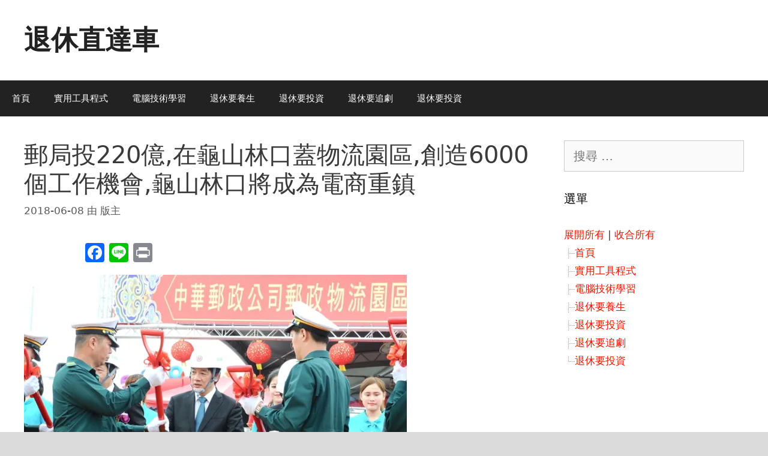

--- FILE ---
content_type: text/html; charset=UTF-8
request_url: https://www.seehouse.tw/archives/1357
body_size: 15846
content:
<!DOCTYPE html>
<html lang="zh-TW">
<head>
<meta charset="UTF-8">
<link rel="profile" href="https://gmpg.org/xfn/11">
<!-- This site is optimized with the Yoast SEO plugin v15.9 - https://yoast.com/wordpress/plugins/seo/ -->
<title>郵局投220億,在龜山林口蓋物流園區,創造6000個工作機會,龜山林口將成為電商重鎮 | 退休直達車</title>
<meta name="description" content="龜山,林口將成為台灣最大跨境電商物流中心 物流園區的開工，象徵中華郵政努力轉型， 帶動台灣跨境電子商務及物流產業的蓬勃發展。 電商最重視的一塊就是物流 物流園區在這裡,將會讓許多電商公司遷移到附近 而各家物流公司也會叢聚在附近 中華郵政物流園區在龜山合宜住宅附近 未來可至少創造6,000個工作機會" />
<meta name="robots" content="index, follow, max-snippet:-1, max-image-preview:large, max-video-preview:-1" />
<link rel="canonical" href="https://www.seehouse.tw/archives/1357" />
<meta property="og:locale" content="zh_TW" />
<meta property="og:type" content="article" />
<meta property="og:title" content="郵局投220億,在龜山林口蓋物流園區,創造6000個工作機會,龜山林口將成為電商重鎮" />
<meta property="og:description" content="龜山,林口將成為台灣最大跨境電商物流中心 物流園區的開工，象徵中華郵政努力轉型， 帶動台灣跨境電子商務及物流產業的蓬勃發展。 電商最重視的一塊就是物流 物流園區在這裡,將會讓許多電商公司遷移到附近 而各家物流公司也會叢聚在附近 中華郵政物流園區在龜山合宜住宅附近 未來可至少創造6,000個工作機會" />
<meta property="og:url" content="https://www.seehouse.tw/archives/1357" />
<meta property="og:site_name" content="退休直達車" />
<meta property="article:publisher" content="https://www.facebook.com/retire123/" />
<meta property="article:author" content="https://www.facebook.com/retire123/" />
<meta property="article:published_time" content="2018-06-08T04:36:01+00:00" />
<meta property="article:modified_time" content="2018-06-08T05:04:53+00:00" />
<meta name="twitter:card" content="summary" />
<meta name="twitter:image" content="http://i1036.photobucket.com/albums/a443/goodideasponsor/cpblog/image1_1.jpg" />
<meta name="twitter:label1" content="Written by">
<meta name="twitter:data1" content="版主">
<script type="application/ld+json" class="yoast-schema-graph">{"@context":"https://schema.org","@graph":[{"@type":"Organization","@id":"https://www.seehouse.tw/#organization","name":"\u9000\u4f11\u76f4\u9054\u8eca","url":"https://www.seehouse.tw/","sameAs":["https://www.facebook.com/retire123/","https://www.instagram.com/retire98/"],"logo":{"@type":"ImageObject","@id":"https://www.seehouse.tw/#logo","inLanguage":"zh-TW","url":"https://www.seehouse.tw/wp-content/uploads/2018/03/20953524_1828989554097529_1905388752296206444_n.jpg","width":367,"height":367,"caption":"\u9000\u4f11\u76f4\u9054\u8eca"},"image":{"@id":"https://www.seehouse.tw/#logo"}},{"@type":"WebSite","@id":"https://www.seehouse.tw/#website","url":"https://www.seehouse.tw/","name":"\u9000\u4f11\u76f4\u9054\u8eca","description":"","publisher":{"@id":"https://www.seehouse.tw/#organization"},"potentialAction":[{"@type":"SearchAction","target":"https://www.seehouse.tw/?s={search_term_string}","query-input":"required name=search_term_string"}],"inLanguage":"zh-TW"},{"@type":"ImageObject","@id":"https://www.seehouse.tw/archives/1357#primaryimage","inLanguage":"zh-TW","url":"http://i1036.photobucket.com/albums/a443/goodideasponsor/cpblog/image1_1.jpg"},{"@type":"WebPage","@id":"https://www.seehouse.tw/archives/1357#webpage","url":"https://www.seehouse.tw/archives/1357","name":"\u90f5\u5c40\u6295220\u5104,\u5728\u9f9c\u5c71\u6797\u53e3\u84cb\u7269\u6d41\u5712\u5340,\u5275\u90206000\u500b\u5de5\u4f5c\u6a5f\u6703,\u9f9c\u5c71\u6797\u53e3\u5c07\u6210\u70ba\u96fb\u5546\u91cd\u93ae | \u9000\u4f11\u76f4\u9054\u8eca","isPartOf":{"@id":"https://www.seehouse.tw/#website"},"primaryImageOfPage":{"@id":"https://www.seehouse.tw/archives/1357#primaryimage"},"datePublished":"2018-06-08T04:36:01+00:00","dateModified":"2018-06-08T05:04:53+00:00","description":"\u9f9c\u5c71,\u6797\u53e3\u5c07\u6210\u70ba\u53f0\u7063\u6700\u5927\u8de8\u5883\u96fb\u5546\u7269\u6d41\u4e2d\u5fc3 \u7269\u6d41\u5712\u5340\u7684\u958b\u5de5\uff0c\u8c61\u5fb5\u4e2d\u83ef\u90f5\u653f\u52aa\u529b\u8f49\u578b\uff0c \u5e36\u52d5\u53f0\u7063\u8de8\u5883\u96fb\u5b50\u5546\u52d9\u53ca\u7269\u6d41\u7522\u696d\u7684\u84ec\u52c3\u767c\u5c55\u3002 \u96fb\u5546\u6700\u91cd\u8996\u7684\u4e00\u584a\u5c31\u662f\u7269\u6d41 \u7269\u6d41\u5712\u5340\u5728\u9019\u88e1,\u5c07\u6703\u8b93\u8a31\u591a\u96fb\u5546\u516c\u53f8\u9077\u79fb\u5230\u9644\u8fd1 \u800c\u5404\u5bb6\u7269\u6d41\u516c\u53f8\u4e5f\u6703\u53e2\u805a\u5728\u9644\u8fd1 \u4e2d\u83ef\u90f5\u653f\u7269\u6d41\u5712\u5340\u5728\u9f9c\u5c71\u5408\u5b9c\u4f4f\u5b85\u9644\u8fd1 \u672a\u4f86\u53ef\u81f3\u5c11\u5275\u90206,000\u500b\u5de5\u4f5c\u6a5f\u6703","breadcrumb":{"@id":"https://www.seehouse.tw/archives/1357#breadcrumb"},"inLanguage":"zh-TW","potentialAction":[{"@type":"ReadAction","target":["https://www.seehouse.tw/archives/1357"]}]},{"@type":"BreadcrumbList","@id":"https://www.seehouse.tw/archives/1357#breadcrumb","itemListElement":[{"@type":"ListItem","position":1,"item":{"@type":"WebPage","@id":"https://www.seehouse.tw/","url":"https://www.seehouse.tw/","name":"\u9996\u9801"}},{"@type":"ListItem","position":2,"item":{"@type":"WebPage","@id":"https://www.seehouse.tw/archives/category/%e5%9c%b0%e7%94%a2%e6%96%b0%e8%81%9e","url":"https://www.seehouse.tw/archives/category/%e5%9c%b0%e7%94%a2%e6%96%b0%e8%81%9e","name":"\u5730\u7522\u65b0\u805e"}},{"@type":"ListItem","position":3,"item":{"@type":"WebPage","@id":"https://www.seehouse.tw/archives/1357","url":"https://www.seehouse.tw/archives/1357","name":"\u90f5\u5c40\u6295220\u5104,\u5728\u9f9c\u5c71\u6797\u53e3\u84cb\u7269\u6d41\u5712\u5340,\u5275\u90206000\u500b\u5de5\u4f5c\u6a5f\u6703,\u9f9c\u5c71\u6797\u53e3\u5c07\u6210\u70ba\u96fb\u5546\u91cd\u93ae"}}]},{"@type":"Article","@id":"https://www.seehouse.tw/archives/1357#article","isPartOf":{"@id":"https://www.seehouse.tw/archives/1357#webpage"},"author":{"@id":"https://www.seehouse.tw/#/schema/person/962b0d7950a4eb7252a7e64c6b99e850"},"headline":"\u90f5\u5c40\u6295220\u5104,\u5728\u9f9c\u5c71\u6797\u53e3\u84cb\u7269\u6d41\u5712\u5340,\u5275\u90206000\u500b\u5de5\u4f5c\u6a5f\u6703,\u9f9c\u5c71\u6797\u53e3\u5c07\u6210\u70ba\u96fb\u5546\u91cd\u93ae","datePublished":"2018-06-08T04:36:01+00:00","dateModified":"2018-06-08T05:04:53+00:00","mainEntityOfPage":{"@id":"https://www.seehouse.tw/archives/1357#webpage"},"publisher":{"@id":"https://www.seehouse.tw/#organization"},"image":{"@id":"https://www.seehouse.tw/archives/1357#primaryimage"},"keywords":"\u4e2d\u83ef\u90f5\u653f\u7269\u6d41\u5712\u5340","articleSection":"\u5730\u7522\u65b0\u805e","inLanguage":"zh-TW"},{"@type":"Person","@id":"https://www.seehouse.tw/#/schema/person/962b0d7950a4eb7252a7e64c6b99e850","name":"\u7248\u4e3b","image":{"@type":"ImageObject","@id":"https://www.seehouse.tw/#personlogo","inLanguage":"zh-TW","url":"https://secure.gravatar.com/avatar/46001a1e239f1be710235f501e0ff2f1?s=96&d=mm&r=g","caption":"\u7248\u4e3b"},"sameAs":["https://www.facebook.com/retire123/"]}]}</script>
<!-- / Yoast SEO plugin. -->
<link rel='dns-prefetch' href='//static.addtoany.com' />
<link rel='dns-prefetch' href='//netdna.bootstrapcdn.com' />
<link rel="alternate" type="application/rss+xml" title="訂閱《退休直達車》&raquo; 資訊提供" href="https://www.seehouse.tw/feed" />
<link rel="alternate" type="application/rss+xml" title="訂閱《退休直達車》&raquo; 留言的資訊提供" href="https://www.seehouse.tw/comments/feed" />
<!-- This site uses the Google Analytics by ExactMetrics plugin v7.7.0 - Using Analytics tracking - https://www.exactmetrics.com/ -->
<script src="//www.googletagmanager.com/gtag/js?id=G-YE4XVXZQ8B"  data-cfasync="false" data-wpfc-render="false" async></script>
<script data-cfasync="false" data-wpfc-render="false">
var em_version = '7.7.0';
var em_track_user = true;
var em_no_track_reason = '';
var disableStrs = [
'ga-disable-G-YE4XVXZQ8B',
'ga-disable-UA-125414694-1',
];
/* Function to detect opted out users */
function __gtagTrackerIsOptedOut() {
for ( var index = 0; index < disableStrs.length; index++ ) {
if ( document.cookie.indexOf( disableStrs[ index ] + '=true' ) > -1 ) {
return true;
}
}
return false;
}
/* Disable tracking if the opt-out cookie exists. */
if ( __gtagTrackerIsOptedOut() ) {
for ( var index = 0; index < disableStrs.length; index++ ) {
window[ disableStrs[ index ] ] = true;
}
}
/* Opt-out function */
function __gtagTrackerOptout() {
for ( var index = 0; index < disableStrs.length; index++ ) {
document.cookie = disableStrs[ index ] + '=true; expires=Thu, 31 Dec 2099 23:59:59 UTC; path=/';
window[ disableStrs[ index ] ] = true;
}
}
if ( 'undefined' === typeof gaOptout ) {
function gaOptout() {
__gtagTrackerOptout();
}
}
window.dataLayer = window.dataLayer || [];
window.ExactMetricsDualTracker = {
helpers: {},
trackers: {},
};
if ( em_track_user ) {
function __gtagDataLayer() {
dataLayer.push( arguments );
}
function __gtagTracker( type, name, parameters ) {
if (!parameters) {
parameters = {};
}
if (parameters.send_to) {
__gtagDataLayer.apply( null, arguments );
return;
}
if ( type === 'event' ) {
parameters.send_to = exactmetrics_frontend.v4_id;
var hookName = name;
if ( typeof parameters[ 'event_category' ] !== 'undefined' ) {
hookName = parameters[ 'event_category' ] + ':' + name;
}
if ( typeof ExactMetricsDualTracker.trackers[ hookName ] !== 'undefined' ) {
ExactMetricsDualTracker.trackers[ hookName ]( parameters );
} else {
__gtagDataLayer( 'event', name, parameters );
}
parameters.send_to = exactmetrics_frontend.ua;
__gtagDataLayer( type, name, parameters );
} else {
__gtagDataLayer.apply( null, arguments );
}
}
__gtagTracker( 'js', new Date() );
__gtagTracker( 'set', {
'developer_id.dNDMyYj' : true,
} );
__gtagTracker( 'config', 'G-YE4XVXZQ8B', {"forceSSL":"true"} );
__gtagTracker( 'config', 'UA-125414694-1', {"forceSSL":"true"} );
window.gtag = __gtagTracker;											(function () {
/* https://developers.google.com/analytics/devguides/collection/analyticsjs/ */
/* ga and __gaTracker compatibility shim. */
var noopfn = function () {
return null;
};
var newtracker = function () {
return new Tracker();
};
var Tracker = function () {
return null;
};
var p = Tracker.prototype;
p.get = noopfn;
p.set = noopfn;
p.send = function (){
var args = Array.prototype.slice.call(arguments);
args.unshift( 'send' );
__gaTracker.apply(null, args);
};
var __gaTracker = function () {
var len = arguments.length;
if ( len === 0 ) {
return;
}
var f = arguments[len - 1];
if ( typeof f !== 'object' || f === null || typeof f.hitCallback !== 'function' ) {
if ( 'send' === arguments[0] ) {
var hitConverted, hitObject = false, action;
if ( 'event' === arguments[1] ) {
if ( 'undefined' !== typeof arguments[3] ) {
hitObject = {
'eventAction': arguments[3],
'eventCategory': arguments[2],
'eventLabel': arguments[4],
'value': arguments[5] ? arguments[5] : 1,
}
}
}
if ( 'pageview' === arguments[1] ) {
if ( 'undefined' !== typeof arguments[2] ) {
hitObject = {
'eventAction': 'page_view',
'page_path' : arguments[2],
}
}
}
if ( typeof arguments[2] === 'object' ) {
hitObject = arguments[2];
}
if ( typeof arguments[5] === 'object' ) {
Object.assign( hitObject, arguments[5] );
}
if ( 'undefined' !== typeof arguments[1].hitType ) {
hitObject = arguments[1];
if ( 'pageview' === hitObject.hitType ) {
hitObject.eventAction = 'page_view';
}
}
if ( hitObject ) {
action = 'timing' === arguments[1].hitType ? 'timing_complete' : hitObject.eventAction;
hitConverted = mapArgs( hitObject );
__gtagTracker( 'event', action, hitConverted );
}
}
return;
}
function mapArgs( args ) {
var arg, hit = {};
var gaMap = {
'eventCategory': 'event_category',
'eventAction': 'event_action',
'eventLabel': 'event_label',
'eventValue': 'event_value',
'nonInteraction': 'non_interaction',
'timingCategory': 'event_category',
'timingVar': 'name',
'timingValue': 'value',
'timingLabel': 'event_label',
'page' : 'page_path',
'location' : 'page_location',
'title' : 'page_title',
};
for ( arg in args ) {
if ( ! ( ! args.hasOwnProperty(arg) || ! gaMap.hasOwnProperty(arg) ) ) {
hit[gaMap[arg]] = args[arg];
} else {
hit[arg] = args[arg];
}
}
return hit;
}
try {
f.hitCallback();
} catch ( ex ) {
}
};
__gaTracker.create = newtracker;
__gaTracker.getByName = newtracker;
__gaTracker.getAll = function () {
return [];
};
__gaTracker.remove = noopfn;
__gaTracker.loaded = true;
window['__gaTracker'] = __gaTracker;
})();
} else {
console.log( "" );
( function () {
function __gtagTracker() {
return null;
}
window['__gtagTracker'] = __gtagTracker;
window['gtag'] = __gtagTracker;
} )();
}
</script>
<!-- / Google Analytics by ExactMetrics -->
<!-- This site uses the Google Analytics by MonsterInsights plugin v8.7.0 - Using Analytics tracking - https://www.monsterinsights.com/ -->
<script src="//www.googletagmanager.com/gtag/js?id=G-YE4XVXZQ8B"  data-cfasync="false" data-wpfc-render="false" async></script>
<script data-cfasync="false" data-wpfc-render="false">
var mi_version = '8.7.0';
var mi_track_user = true;
var mi_no_track_reason = '';
var disableStrs = [
'ga-disable-G-YE4XVXZQ8B',
];
/* Function to detect opted out users */
function __gtagTrackerIsOptedOut() {
for ( var index = 0; index < disableStrs.length; index++ ) {
if ( document.cookie.indexOf( disableStrs[ index ] + '=true' ) > -1 ) {
return true;
}
}
return false;
}
/* Disable tracking if the opt-out cookie exists. */
if ( __gtagTrackerIsOptedOut() ) {
for ( var index = 0; index < disableStrs.length; index++ ) {
window[ disableStrs[ index ] ] = true;
}
}
/* Opt-out function */
function __gtagTrackerOptout() {
for ( var index = 0; index < disableStrs.length; index++ ) {
document.cookie = disableStrs[ index ] + '=true; expires=Thu, 31 Dec 2099 23:59:59 UTC; path=/';
window[ disableStrs[ index ] ] = true;
}
}
if ( 'undefined' === typeof gaOptout ) {
function gaOptout() {
__gtagTrackerOptout();
}
}
window.dataLayer = window.dataLayer || [];
window.MonsterInsightsDualTracker = {
helpers: {},
trackers: {},
};
if ( mi_track_user ) {
function __gtagDataLayer() {
dataLayer.push( arguments );
}
function __gtagTracker( type, name, parameters ) {
if (!parameters) {
parameters = {};
}
if (parameters.send_to) {
__gtagDataLayer.apply( null, arguments );
return;
}
if ( type === 'event' ) {
parameters.send_to = monsterinsights_frontend.v4_id;
var hookName = name;
if ( typeof parameters[ 'event_category' ] !== 'undefined' ) {
hookName = parameters[ 'event_category' ] + ':' + name;
}
if ( typeof MonsterInsightsDualTracker.trackers[ hookName ] !== 'undefined' ) {
MonsterInsightsDualTracker.trackers[ hookName ]( parameters );
} else {
__gtagDataLayer( 'event', name, parameters );
}
} else {
__gtagDataLayer.apply( null, arguments );
}
}
__gtagTracker( 'js', new Date() );
__gtagTracker( 'set', {
'developer_id.dZGIzZG' : true,
} );
__gtagTracker( 'config', 'G-YE4XVXZQ8B', {"forceSSL":"true","link_attribution":"true"} );
window.gtag = __gtagTracker;											(function () {
/* https://developers.google.com/analytics/devguides/collection/analyticsjs/ */
/* ga and __gaTracker compatibility shim. */
var noopfn = function () {
return null;
};
var newtracker = function () {
return new Tracker();
};
var Tracker = function () {
return null;
};
var p = Tracker.prototype;
p.get = noopfn;
p.set = noopfn;
p.send = function (){
var args = Array.prototype.slice.call(arguments);
args.unshift( 'send' );
__gaTracker.apply(null, args);
};
var __gaTracker = function () {
var len = arguments.length;
if ( len === 0 ) {
return;
}
var f = arguments[len - 1];
if ( typeof f !== 'object' || f === null || typeof f.hitCallback !== 'function' ) {
if ( 'send' === arguments[0] ) {
var hitConverted, hitObject = false, action;
if ( 'event' === arguments[1] ) {
if ( 'undefined' !== typeof arguments[3] ) {
hitObject = {
'eventAction': arguments[3],
'eventCategory': arguments[2],
'eventLabel': arguments[4],
'value': arguments[5] ? arguments[5] : 1,
}
}
}
if ( 'pageview' === arguments[1] ) {
if ( 'undefined' !== typeof arguments[2] ) {
hitObject = {
'eventAction': 'page_view',
'page_path' : arguments[2],
}
}
}
if ( typeof arguments[2] === 'object' ) {
hitObject = arguments[2];
}
if ( typeof arguments[5] === 'object' ) {
Object.assign( hitObject, arguments[5] );
}
if ( 'undefined' !== typeof arguments[1].hitType ) {
hitObject = arguments[1];
if ( 'pageview' === hitObject.hitType ) {
hitObject.eventAction = 'page_view';
}
}
if ( hitObject ) {
action = 'timing' === arguments[1].hitType ? 'timing_complete' : hitObject.eventAction;
hitConverted = mapArgs( hitObject );
__gtagTracker( 'event', action, hitConverted );
}
}
return;
}
function mapArgs( args ) {
var arg, hit = {};
var gaMap = {
'eventCategory': 'event_category',
'eventAction': 'event_action',
'eventLabel': 'event_label',
'eventValue': 'event_value',
'nonInteraction': 'non_interaction',
'timingCategory': 'event_category',
'timingVar': 'name',
'timingValue': 'value',
'timingLabel': 'event_label',
'page' : 'page_path',
'location' : 'page_location',
'title' : 'page_title',
};
for ( arg in args ) {
if ( ! ( ! args.hasOwnProperty(arg) || ! gaMap.hasOwnProperty(arg) ) ) {
hit[gaMap[arg]] = args[arg];
} else {
hit[arg] = args[arg];
}
}
return hit;
}
try {
f.hitCallback();
} catch ( ex ) {
}
};
__gaTracker.create = newtracker;
__gaTracker.getByName = newtracker;
__gaTracker.getAll = function () {
return [];
};
__gaTracker.remove = noopfn;
__gaTracker.loaded = true;
window['__gaTracker'] = __gaTracker;
})();
} else {
console.log( "" );
( function () {
function __gtagTracker() {
return null;
}
window['__gtagTracker'] = __gtagTracker;
window['gtag'] = __gtagTracker;
} )();
}
</script>
<!-- / Google Analytics by MonsterInsights -->
<!-- <link rel='stylesheet' id='wp-block-library-css'  href='https://www.seehouse.tw/wp-includes/css/dist/block-library/style.min.css?ver=5.5.3' media='all' /> -->
<!-- <link rel='stylesheet' id='everlightbox-css'  href='https://www.seehouse.tw/wp-content/plugins/everlightbox/public/css/everlightbox.css?ver=1.1.13' media='all' /> -->
<!-- <link rel='stylesheet' id='finalTilesGallery_stylesheet-css'  href='https://www.seehouse.tw/wp-content/plugins/final-tiles-grid-gallery-lite/scripts/ftg.css?ver=3.4.22' media='all' /> -->
<link rel="stylesheet" type="text/css" href="//www.seehouse.tw/wp-content/cache/wpfc-minified/ee8k3r5s/i11ih.css" media="all"/>
<link rel='stylesheet' id='fontawesome_stylesheet-css'  href='//netdna.bootstrapcdn.com/font-awesome/4.7.0/css/font-awesome.css?ver=5.5.3' media='all' />
<!-- <link rel='stylesheet' id='generate-style-grid-css'  href='https://www.seehouse.tw/wp-content/themes/generatepress/assets/css/unsemantic-grid.min.css?ver=3.0.2' media='all' /> -->
<!-- <link rel='stylesheet' id='generate-style-css'  href='https://www.seehouse.tw/wp-content/themes/generatepress/assets/css/style.min.css?ver=3.0.2' media='all' /> -->
<link rel="stylesheet" type="text/css" href="//www.seehouse.tw/wp-content/cache/wpfc-minified/lws30sfg/i11ih.css" media="all"/>
<style id='generate-style-inline-css'>
body{background-color:#dbdbdb;color:#3a3a3a;}a{color:#e81902;}a:visited{color:#85a8bc;}a:hover, a:focus, a:active{color:#e81902;}body .grid-container{max-width:1435px;}.wp-block-group__inner-container{max-width:1435px;margin-left:auto;margin-right:auto;}.generate-back-to-top{font-size:20px;border-radius:3px;position:fixed;bottom:30px;right:30px;line-height:40px;width:40px;text-align:center;z-index:10;transition:opacity 300ms ease-in-out;}body, button, input, select, textarea{font-size:20px;}body{line-height:1.8;}.entry-content > [class*="wp-block-"]:not(:last-child){margin-bottom:1.5em;}.main-title{font-size:45px;}.main-navigation .main-nav ul ul li a{font-size:14px;}.sidebar .widget, .footer-widgets .widget{font-size:17px;}h1{font-weight:300;font-size:40px;}h2{font-weight:300;font-size:30px;}h3{font-size:20px;}h4{font-size:inherit;}h5{font-size:inherit;}@media (max-width:768px){.main-title{font-size:30px;}h1{font-size:30px;}h2{font-size:25px;}}.top-bar{background-color:#636363;color:#ffffff;}.top-bar a{color:#ffffff;}.top-bar a:hover{color:#303030;}.site-header{background-color:#ffffff;color:#3a3a3a;}.site-header a{color:#3a3a3a;}.main-title a,.main-title a:hover{color:#222222;}.site-description{color:#757575;}.main-navigation,.main-navigation ul ul{background-color:#222222;}.main-navigation .main-nav ul li a,.menu-toggle, .main-navigation .menu-bar-items{color:#ffffff;}.main-navigation .main-nav ul li:hover > a,.main-navigation .main-nav ul li:focus > a, .main-navigation .main-nav ul li.sfHover > a, .main-navigation .menu-bar-item:hover > a, .main-navigation .menu-bar-item.sfHover > a{color:#ffffff;background-color:#3f3f3f;}button.menu-toggle:hover,button.menu-toggle:focus,.main-navigation .mobile-bar-items a,.main-navigation .mobile-bar-items a:hover,.main-navigation .mobile-bar-items a:focus{color:#ffffff;}.main-navigation .main-nav ul li[class*="current-menu-"] > a{color:#ffffff;background-color:#3f3f3f;}.main-navigation .main-nav ul li[class*="current-menu-"] > a:hover,.main-navigation .main-nav ul li[class*="current-menu-"].sfHover > a{color:#ffffff;background-color:#3f3f3f;}.navigation-search input[type="search"],.navigation-search input[type="search"]:active, .navigation-search input[type="search"]:focus, .main-navigation .main-nav ul li.search-item.active > a, .main-navigation .menu-bar-items .search-item.active > a{color:#ffffff;background-color:#3f3f3f;}.main-navigation ul ul{background-color:#3f3f3f;}.main-navigation .main-nav ul ul li a{color:#ffffff;}.main-navigation .main-nav ul ul li:hover > a,.main-navigation .main-nav ul ul li:focus > a,.main-navigation .main-nav ul ul li.sfHover > a{color:#ffffff;background-color:#4f4f4f;}.main-navigation .main-nav ul ul li[class*="current-menu-"] > a{color:#ffffff;background-color:#4f4f4f;}.main-navigation .main-nav ul ul li[class*="current-menu-"] > a:hover,.main-navigation .main-nav ul ul li[class*="current-menu-"].sfHover > a{color:#ffffff;background-color:#4f4f4f;}.separate-containers .inside-article, .separate-containers .comments-area, .separate-containers .page-header, .one-container .container, .separate-containers .paging-navigation, .inside-page-header{background-color:#ffffff;}.entry-meta{color:#595959;}.entry-meta a{color:#595959;}.entry-meta a:hover{color:#1e73be;}.sidebar .widget{background-color:#ffffff;}.sidebar .widget .widget-title{color:#000000;}.footer-widgets{background-color:#ffffff;}.footer-widgets .widget-title{color:#000000;}.site-info{color:#ffffff;background-color:#222222;}.site-info a{color:#ffffff;}.site-info a:hover{color:#606060;}.footer-bar .widget_nav_menu .current-menu-item a{color:#606060;}input[type="text"],input[type="email"],input[type="url"],input[type="password"],input[type="search"],input[type="tel"],input[type="number"],textarea,select{color:#666666;background-color:#fafafa;border-color:#cccccc;}input[type="text"]:focus,input[type="email"]:focus,input[type="url"]:focus,input[type="password"]:focus,input[type="search"]:focus,input[type="tel"]:focus,input[type="number"]:focus,textarea:focus,select:focus{color:#666666;background-color:#ffffff;border-color:#bfbfbf;}button,html input[type="button"],input[type="reset"],input[type="submit"],a.button,a.wp-block-button__link:not(.has-background){color:#ffffff;background-color:#666666;}button:hover,html input[type="button"]:hover,input[type="reset"]:hover,input[type="submit"]:hover,a.button:hover,button:focus,html input[type="button"]:focus,input[type="reset"]:focus,input[type="submit"]:focus,a.button:focus,a.wp-block-button__link:not(.has-background):active,a.wp-block-button__link:not(.has-background):focus,a.wp-block-button__link:not(.has-background):hover{color:#ffffff;background-color:#3f3f3f;}a.generate-back-to-top{background-color:rgba( 0,0,0,0.4 );color:#ffffff;}a.generate-back-to-top:hover,a.generate-back-to-top:focus{background-color:rgba( 0,0,0,0.6 );color:#ffffff;}@media (max-width:768px){.main-navigation .menu-bar-item:hover > a, .main-navigation .menu-bar-item.sfHover > a{background:none;color:#ffffff;}}.inside-top-bar{padding:10px;}.inside-header{padding:40px;}.entry-content .alignwide, body:not(.no-sidebar) .entry-content .alignfull{margin-left:-40px;width:calc(100% + 80px);max-width:calc(100% + 80px);}.rtl .menu-item-has-children .dropdown-menu-toggle{padding-left:20px;}.rtl .main-navigation .main-nav ul li.menu-item-has-children > a{padding-right:20px;}.site-info{padding:20px;}@media (max-width:768px){.separate-containers .inside-article, .separate-containers .comments-area, .separate-containers .page-header, .separate-containers .paging-navigation, .one-container .site-content, .inside-page-header, .wp-block-group__inner-container{padding:30px;}.site-info{padding-right:10px;padding-left:10px;}.entry-content .alignwide, body:not(.no-sidebar) .entry-content .alignfull{margin-left:-30px;width:calc(100% + 60px);max-width:calc(100% + 60px);}}.one-container .sidebar .widget{padding:0px;}@media (max-width:768px){.main-navigation .menu-toggle,.main-navigation .mobile-bar-items,.sidebar-nav-mobile:not(#sticky-placeholder){display:block;}.main-navigation ul,.gen-sidebar-nav{display:none;}[class*="nav-float-"] .site-header .inside-header > *{float:none;clear:both;}}
</style>
<!-- <link rel='stylesheet' id='generate-mobile-style-css'  href='https://www.seehouse.tw/wp-content/themes/generatepress/assets/css/mobile.min.css?ver=3.0.2' media='all' /> -->
<!-- <link rel='stylesheet' id='generate-font-icons-css'  href='https://www.seehouse.tw/wp-content/themes/generatepress/assets/css/components/font-icons.min.css?ver=3.0.2' media='all' /> -->
<!-- <link rel='stylesheet' id='font-awesome-css'  href='https://www.seehouse.tw/wp-content/themes/generatepress/assets/css/components/font-awesome.min.css?ver=4.7' media='all' /> -->
<!-- <link rel='stylesheet' id='addtoany-css'  href='https://www.seehouse.tw/wp-content/plugins/add-to-any/addtoany.min.css?ver=1.16' media='all' /> -->
<!-- <link rel='stylesheet' id='dtree.css-css'  href='https://www.seehouse.tw/wp-content/plugins/wp-dtree-30/wp-dtree.min.css?ver=4.4.5' media='all' /> -->
<link rel="stylesheet" type="text/css" href="//www.seehouse.tw/wp-content/cache/wpfc-minified/10iv56x5/i11ih.css" media="all"/>
<script src='https://www.seehouse.tw/wp-content/plugins/google-analytics-dashboard-for-wp/assets/js/frontend-gtag.js?ver=7.7.0' id='exactmetrics-frontend-script-js'></script>
<script data-cfasync="false" data-wpfc-render="false" id='exactmetrics-frontend-script-js-extra'>var exactmetrics_frontend = {"js_events_tracking":"true","download_extensions":"zip,mp3,mpeg,pdf,docx,pptx,xlsx,rar","inbound_paths":"[{\"path\":\"\\\/go\\\/\",\"label\":\"affiliate\"},{\"path\":\"\\\/recommend\\\/\",\"label\":\"affiliate\"}]","home_url":"https:\/\/www.seehouse.tw","hash_tracking":"false","ua":"UA-125414694-1","v4_id":"G-YE4XVXZQ8B"};</script>
<script src='https://www.seehouse.tw/wp-content/plugins/google-analytics-for-wordpress/assets/js/frontend-gtag.js?ver=8.7.0' id='monsterinsights-frontend-script-js'></script>
<script data-cfasync="false" data-wpfc-render="false" id='monsterinsights-frontend-script-js-extra'>var monsterinsights_frontend = {"js_events_tracking":"true","download_extensions":"doc,pdf,ppt,zip,xls,docx,pptx,xlsx","inbound_paths":"[{\"path\":\"\\\/go\\\/\",\"label\":\"affiliate\"},{\"path\":\"\\\/recommend\\\/\",\"label\":\"affiliate\"}]","home_url":"https:\/\/www.seehouse.tw","hash_tracking":"false","ua":"","v4_id":"G-YE4XVXZQ8B"};</script>
<script id='addtoany-core-js-before'>
window.a2a_config=window.a2a_config||{};a2a_config.callbacks=[];a2a_config.overlays=[];a2a_config.templates={};a2a_localize = {
Share: "分享",
Save: "儲存",
Subscribe: "訂閱",
Email: "電子郵件",
Bookmark: "書籤",
ShowAll: "顯示全部",
ShowLess: "顯示較少",
FindServices: "尋找服務",
FindAnyServiceToAddTo: "立即尋找想要新增的服務",
PoweredBy: "開發團隊:",
ShareViaEmail: "透過電子郵件分享",
SubscribeViaEmail: "透過電子郵件訂閱",
BookmarkInYourBrowser: "在瀏覽器中加入書籤",
BookmarkInstructions: "按下 Ctrl+D 或 \u2318+D 將這個頁面加入書籤",
AddToYourFavorites: "新增至 [我的最愛]",
SendFromWebOrProgram: "透過任何電子郵件地址或電子郵件程式傳送",
EmailProgram: "電子郵件程式",
More: "進一步了解...",
ThanksForSharing: "感謝分享！",
ThanksForFollowing: "感謝追蹤！"
};
</script>
<script defer src='https://static.addtoany.com/menu/page.js' id='addtoany-core-js'></script>
<script src='https://www.seehouse.tw/wp-includes/js/jquery/jquery.js?ver=1.12.4-wp' id='jquery-core-js'></script>
<script defer src='https://www.seehouse.tw/wp-content/plugins/add-to-any/addtoany.min.js?ver=1.1' id='addtoany-jquery-js'></script>
<script id='dtree-js-extra'>
var WPdTreeSettings = {"animate":"1","duration":"250","imgurl":"https:\/\/www.seehouse.tw\/wp-content\/plugins\/wp-dtree-30\/"};
</script>
<script src='https://www.seehouse.tw/wp-content/plugins/wp-dtree-30/wp-dtree.min.js?ver=4.4.5' id='dtree-js'></script>
<link rel="https://api.w.org/" href="https://www.seehouse.tw/wp-json/" /><link rel="alternate" type="application/json" href="https://www.seehouse.tw/wp-json/wp/v2/posts/1357" /><link rel="EditURI" type="application/rsd+xml" title="RSD" href="https://www.seehouse.tw/xmlrpc.php?rsd" />
<link rel="wlwmanifest" type="application/wlwmanifest+xml" href="https://www.seehouse.tw/wp-includes/wlwmanifest.xml" /> 
<meta name="generator" content="WordPress 5.5.3" />
<link rel='shortlink' href='https://www.seehouse.tw/?p=1357' />
<link rel="alternate" type="application/json+oembed" href="https://www.seehouse.tw/wp-json/oembed/1.0/embed?url=https%3A%2F%2Fwww.seehouse.tw%2Farchives%2F1357" />
<link rel="alternate" type="text/xml+oembed" href="https://www.seehouse.tw/wp-json/oembed/1.0/embed?url=https%3A%2F%2Fwww.seehouse.tw%2Farchives%2F1357&#038;format=xml" />
<meta property="fb:app_id" content="1941654229435899"/>        <style>
@font-face {
font-family: "everlightbox-icons";
src: url("https://www.seehouse.tw/wp-content/plugins/everlightbox/public/css/fonts/everlightbox-icons.eot");
src: url("https://www.seehouse.tw/wp-content/plugins/everlightbox/public/css/fonts/everlightbox-icons.eot?#iefix") format("embedded-opentype"),
url("https://www.seehouse.tw/wp-content/plugins/everlightbox/public/css/fonts/everlightbox-icons.woff") format("woff"),
url("https://www.seehouse.tw/wp-content/plugins/everlightbox/public/css/fonts/everlightbox-icons.ttf") format("truetype"),
url("https://www.seehouse.tw/wp-content/plugins/everlightbox/public/css/fonts/everlightbox-icons.svg#everlightbox-icons") format("svg");
font-weight: normal;
font-style: normal;
}
#everlightbox-slider .slide img,
#everlightbox-slider .slide .everlightbox-video-container,
#everlightbox-slider .slide .everlightbox-inline-container {
max-width: calc(100% - 15px);
max-height: calc(100% - 15px);
}
#everlightbox-slider .everlightbox-comments, 
#everlightbox-slider .slide .everlightbox-button {
font-size: 24px;
}
#everlightbox-slider .slide img {
border-radius:4px;
}
</style>
<script>
var __everlightbox_conf = {
facebookIcon: false,
twitterIcon: false,
pinterestIcon: false,
houzzIcon: false,
googleplusIcon: false,
tumblrIcon: false,
facebookLike: true,
downloadIcon: true,
fullscreenIcon: true,
keyboard: !false,
loopAtEnd: false,
closeBg: true,
anchorButtonsToEdges: false,
facebookComments: false,
facebookCommentCount: false,
facebookAppId: '1941654229435899'
};
</script>
<meta name="viewport" content="width=device-width, initial-scale=1"></head>
<body data-rsssl=1 class="post-template-default single single-post postid-1357 single-format-standard wp-embed-responsive right-sidebar nav-below-header one-container contained-header active-footer-widgets-0 nav-aligned-left header-aligned-left dropdown-hover" itemtype="https://schema.org/Blog" itemscope>
<a class="screen-reader-text skip-link" href="#content" title="跳至主要內容">跳至主要內容</a>		<header id="masthead" class="site-header grid-container grid-parent" itemtype="https://schema.org/WPHeader" itemscope>
<div class="inside-header grid-container grid-parent">
<div class="site-branding">
<p class="main-title" itemprop="headline">
<a href="https://www.seehouse.tw/" rel="home">
退休直達車
</a>
</p>
</div>			</div>
</header>
<nav id="site-navigation" class="main-navigation grid-container grid-parent sub-menu-right" itemtype="https://schema.org/SiteNavigationElement" itemscope>
<div class="inside-navigation grid-container grid-parent">
<button class="menu-toggle" aria-controls="primary-menu" aria-expanded="false">
<span class="mobile-menu">選單</span>				</button>
<div id="primary-menu" class="main-nav"><ul id="menu-%e4%b8%bb%e5%8a%9f%e8%83%bd%e8%a1%a8" class=" menu sf-menu"><li id="menu-item-15" class="menu-item menu-item-type-custom menu-item-object-custom menu-item-home menu-item-15"><a href="https://www.seehouse.tw">首頁</a></li>
<li id="menu-item-3497" class="menu-item menu-item-type-taxonomy menu-item-object-category menu-item-3497"><a href="https://www.seehouse.tw/archives/category/%e5%af%a6%e7%94%a8%e5%b7%a5%e5%85%b7%e7%a8%8b%e5%bc%8f">實用工具程式</a></li>
<li id="menu-item-2514" class="menu-item menu-item-type-taxonomy menu-item-object-category menu-item-2514"><a href="https://www.seehouse.tw/archives/category/%e9%9b%bb%e8%85%a6%e6%8a%80%e8%a1%93%e5%ad%b8%e7%bf%92">電腦技術學習</a></li>
<li id="menu-item-3243" class="menu-item menu-item-type-taxonomy menu-item-object-category menu-item-3243"><a href="https://www.seehouse.tw/archives/category/%e9%a4%8a%e7%94%9f">退休要養生</a></li>
<li id="menu-item-2520" class="menu-item menu-item-type-taxonomy menu-item-object-category menu-item-2520"><a href="https://www.seehouse.tw/archives/category/%e7%90%86%e8%b2%a1%e6%8a%95%e8%b3%87">退休要投資</a></li>
<li id="menu-item-3241" class="menu-item menu-item-type-taxonomy menu-item-object-category menu-item-3241"><a href="https://www.seehouse.tw/archives/category/%e9%80%80%e4%bc%91%e8%a6%81%e8%bf%bd%e5%8a%87">退休要追劇</a></li>
<li id="menu-item-3242" class="menu-item menu-item-type-taxonomy menu-item-object-category menu-item-3242"><a href="https://www.seehouse.tw/archives/category/%e7%90%86%e8%b2%a1%e6%8a%95%e8%b3%87">退休要投資</a></li>
</ul></div>			</div>
</nav>
<div id="page" class="site grid-container container hfeed grid-parent">
<div id="content" class="site-content">
<div id="primary" class="content-area grid-parent mobile-grid-100 grid-75 tablet-grid-75">
<main id="main" class="site-main">
<article id="post-1357" class="post-1357 post type-post status-publish format-standard hentry category-54 tag-352" itemtype="https://schema.org/CreativeWork" itemscope>
<div class="inside-article">
<header class="entry-header">
<h1 class="entry-title" itemprop="headline">郵局投220億,在龜山林口蓋物流園區,創造6000個工作機會,龜山林口將成為電商重鎮</h1>		<div class="entry-meta">
<span class="posted-on"><time class="entry-date published" datetime="2018-06-08T12:36:01+08:00" itemprop="datePublished">2018-06-08</time></span> <span class="byline">由 <span class="author vcard" itemprop="author" itemtype="https://schema.org/Person" itemscope><a class="url fn n" href="https://www.seehouse.tw/archives/author/admin" title="觀看 版主 的所有文章" rel="author" itemprop="url"><span class="author-name" itemprop="name">版主</span></a></span></span> 		</div>
</header>
<div class="entry-content" itemprop="text">
<div class="addtoany_share_save_container addtoany_content addtoany_content_top"><div class="a2a_kit a2a_kit_size_32 addtoany_list" data-a2a-url="https://www.seehouse.tw/archives/1357" data-a2a-title="郵局投220億,在龜山林口蓋物流園區,創造6000個工作機會,龜山林口將成為電商重鎮"><a class="a2a_button_facebook_like addtoany_special_service" data-href="https://www.seehouse.tw/archives/1357"></a><a class="a2a_button_facebook" href="https://www.addtoany.com/add_to/facebook?linkurl=https%3A%2F%2Fwww.seehouse.tw%2Farchives%2F1357&amp;linkname=%E9%83%B5%E5%B1%80%E6%8A%95220%E5%84%84%2C%E5%9C%A8%E9%BE%9C%E5%B1%B1%E6%9E%97%E5%8F%A3%E8%93%8B%E7%89%A9%E6%B5%81%E5%9C%92%E5%8D%80%2C%E5%89%B5%E9%80%A06000%E5%80%8B%E5%B7%A5%E4%BD%9C%E6%A9%9F%E6%9C%83%2C%E9%BE%9C%E5%B1%B1%E6%9E%97%E5%8F%A3%E5%B0%87%E6%88%90%E7%82%BA%E9%9B%BB%E5%95%86%E9%87%8D%E9%8E%AE" title="Facebook" rel="nofollow noopener" target="_blank"></a><a class="a2a_button_line" href="https://www.addtoany.com/add_to/line?linkurl=https%3A%2F%2Fwww.seehouse.tw%2Farchives%2F1357&amp;linkname=%E9%83%B5%E5%B1%80%E6%8A%95220%E5%84%84%2C%E5%9C%A8%E9%BE%9C%E5%B1%B1%E6%9E%97%E5%8F%A3%E8%93%8B%E7%89%A9%E6%B5%81%E5%9C%92%E5%8D%80%2C%E5%89%B5%E9%80%A06000%E5%80%8B%E5%B7%A5%E4%BD%9C%E6%A9%9F%E6%9C%83%2C%E9%BE%9C%E5%B1%B1%E6%9E%97%E5%8F%A3%E5%B0%87%E6%88%90%E7%82%BA%E9%9B%BB%E5%95%86%E9%87%8D%E9%8E%AE" title="Line" rel="nofollow noopener" target="_blank"></a><a class="a2a_button_print" href="https://www.addtoany.com/add_to/print?linkurl=https%3A%2F%2Fwww.seehouse.tw%2Farchives%2F1357&amp;linkname=%E9%83%B5%E5%B1%80%E6%8A%95220%E5%84%84%2C%E5%9C%A8%E9%BE%9C%E5%B1%B1%E6%9E%97%E5%8F%A3%E8%93%8B%E7%89%A9%E6%B5%81%E5%9C%92%E5%8D%80%2C%E5%89%B5%E9%80%A06000%E5%80%8B%E5%B7%A5%E4%BD%9C%E6%A9%9F%E6%9C%83%2C%E9%BE%9C%E5%B1%B1%E6%9E%97%E5%8F%A3%E5%B0%87%E6%88%90%E7%82%BA%E9%9B%BB%E5%95%86%E9%87%8D%E9%8E%AE" title="Print" rel="nofollow noopener" target="_blank"></a></div></div><p><img loading="lazy" class="alignnone" src="https://i1036.photobucket.com/albums/a443/goodideasponsor/cpblog/image1_1.jpg" alt="物流園區,中華郵政物流園區,龜山,林口" width="638" height="427" /></p>
<h2>龜山,林口將成為台灣最大跨境電商物流中心</h2>
<p>&nbsp;</p>
<p>物流園區的開工，象徵中華郵政努力轉型，<br />
帶動台灣跨境電子商務及物流產業的蓬勃發展。<br />
電商最重視的一塊就是<strong>物流</strong><br />
物流園區在這裡,將會讓許多電商公司遷移到附近<br />
而各家物流公司也會叢聚在附近<br />
未來將可以增加非常多的就業機會</p>
<p>&nbsp;</p>
<p><strong>中華郵政物流園區</strong>鄰近桃園機場捷運A7站，<br />
在龜山合宜住宅附近<br />
總占地17.14公頃，由中華郵政公司投入逾220億興建園區，<br />
未來可至少創造6,000個工作機會</p>
<p><span id="more-1357"></span></p>
<p><script async src="//pagead2.googlesyndication.com/pagead/js/adsbygoogle.js"></script><br />
<!-- marketing方 --><br />
<ins class="adsbygoogle" style="display: inline-block; width: 336px; height: 280px;" data-ad-client="ca-pub-1191429468053714" data-ad-slot="1303813073"></ins><br />
<script>
(adsbygoogle = window.adsbygoogle || []).push({});
</script><br />
此外，<strong>郵政物流園區 </strong>距離<strong>桃園機場</strong>、<strong>台北港</strong>及<strong>航空城</strong>，車程都僅約30分鐘，<br />
希望交通部及中華郵政公司利用該園區優勢條件及地利之便，成功達到建置經營的目標。</p>
<p>&nbsp;</p>
<p>目前邀請物流、跨境電商等產業一起進駐，<br />
其中，跨境物流商機日趨龐大，<br />
目前中華郵政每天平均的量就達到30噸，<br />
園區完工後除了有助於量的提升，<br />
處理效率也可提高2到2.5倍。</p>
<p><img loading="lazy" class="alignnone" src="https://i1036.photobucket.com/albums/a443/goodideasponsor/cpblog/image3_1.jpg" alt="物流園區,中華郵政物流園區,龜山,林口" width="1024" height="657" /></p>
<p>占地面積17.14公頃，將興建郵政物流中心、<br />
北台灣郵件作業中心、郵政資訊中心、郵政訓練中心及工商服務中心共5棟建築，<br />
預計於2021年陸續完工、投入服務，<br />
除了建置智慧物流設備包括<strong>自動分撿</strong>、<strong>機械手臂</strong>、<strong>無人搬運車</strong>等，<br />
也運用資通訊技術、大數據分析、自有的物流雲等，<br />
全程管控物件的流向及流量，也推動資訊、資源互通的物流共享平台，<br />
希望成為東亞首指的「<strong>跨境物流營運中心</strong>」。</p>
<p>&nbsp;</p>
<p>魏健宏表示，園區不會只有中華郵政，將採「前店後廠」的模式，<br />
引入大型賣場、旅宿、商辦、會議展覽、訓練等多種產業型態，<br />
提升當地的商業發展，另將仿效美國蘋果電腦加州新總部的作法，<br />
建置寬40米、縱深400米，面積超過4000坪的郵政形象公園</p>
<p><script async src="//pagead2.googlesyndication.com/pagead/js/adsbygoogle.js"></script><br />
<!-- marketing方 --><br />
<ins class="adsbygoogle" style="display: inline-block; width: 336px; height: 280px;" data-ad-client="ca-pub-1191429468053714" data-ad-slot="1303813073"></ins><br />
<script>
(adsbygoogle = window.adsbygoogle || []).push({});
</script><br />
A7產業專區約有45公頃，其中22公頃由禾聯碩、順達科技、致茂電子聯合開發，<br />
另一半土地則作為中華郵政物流園區，<br />
周邊擁有林口工三、工四、華亞科技園區，<br />
可說是含金量密度最高的物流園區，<br />
市府會配合中華郵政物流園區計畫，<br />
電子產業和電商產業將可以創造這區更多的商業機會</p>
<p>&nbsp;</p>
<h3>未來可以效串接<strong>林口, 龜山</strong>地區的商業活動，把就業人口帶到這兩區，帶動經濟發展。</h3>
<p>&nbsp;</p>
<p>大家都知道城市開發除了交通以外最重要的就是就業機會<br />
擁有充份就業機會的城市發展就會比較迅速<br />
林口,龜山未來10年將會是最大的受益者</p>
<p>&nbsp;</p>
<p>希望得到最新林口建設,資訊的民眾可以追蹤我們的<strong><a href="https://www.facebook.com/retire123/?ref=bookmarks" target="_blank" rel="noopener">臉書</a>&lt;&lt;<br />
<a href="https://www.facebook.com/retire123/" target="_blank" rel="noopener">https://www.facebook.com/retire123/</a></strong><br />
有新情報馬上會分享給大家^^</p>
<div id="wpdevar_comment_1" style="width:100%;text-align:left;">
<span style="padding: 10px;font-size:15px;font-family:Arial,Helvetica Neue,Helvetica,sans-serif;color:#1e73be;">發表您的看法</span>
<div class="fb-comments" data-href="https://www.seehouse.tw/archives/1357" data-order-by="reverse_time" data-numposts="10" data-width="100%" style="display:block;"></div></div><style>#wpdevar_comment_1 span,#wpdevar_comment_1 iframe{width:100% !important;}</style><div class='yarpp yarpp-related yarpp-related-website yarpp-related-none yarpp-template-list'>
<p>No related posts.</p>
</div>
</div>
<footer class="entry-meta">
<span class="cat-links"><span class="screen-reader-text">分類 </span><a href="https://www.seehouse.tw/archives/category/%e5%9c%b0%e7%94%a2%e6%96%b0%e8%81%9e" rel="category tag">地產新聞</a></span> <span class="tags-links"><span class="screen-reader-text">標籤 </span><a href="https://www.seehouse.tw/archives/tag/%e4%b8%ad%e8%8f%af%e9%83%b5%e6%94%bf%e7%89%a9%e6%b5%81%e5%9c%92%e5%8d%80" rel="tag">中華郵政物流園區</a></span> 		<nav id="nav-below" class="post-navigation">
<span class="screen-reader-text">文章導覽</span>
<div class="nav-previous"><span class="prev" title="上一篇"><a href="https://www.seehouse.tw/archives/1719" rel="prev">馬雲 將從阿里巴巴退休 2018年9月 追求教育慈善事業</a></span></div><div class="nav-next"><span class="next" title="下一篇"><a href="https://www.seehouse.tw/archives/1371" rel="next">松江無籬 &#8211; 中山區建案 ,現場實拍 開箱 實價登錄 房價 (看房日記)</a></span></div>		</nav>
</footer>
</div>
</article>
</main>
</div>
<div id="right-sidebar" class="widget-area sidebar is-right-sidebar grid-25 tablet-grid-25 grid-parent" itemtype="https://schema.org/WPSideBar" itemscope>
<div class="inside-right-sidebar">
<aside id="search-2" class="widget inner-padding widget_search"><form method="get" class="search-form" action="https://www.seehouse.tw/">
<label>
<span class="screen-reader-text">搜尋關鍵字:</span>
<input type="search" class="search-field" placeholder="搜尋 &hellip;" value="" name="s" title="搜尋關鍵字:">
</label>
<input type="submit" class="search-submit" value="搜尋"></form>
</aside><aside id="wpdt-menu-widget-3" class="widget inner-padding wpdt-menu"><h2 class="widget-title">選單</h2><div class="dtree"><span class='oclinks oclinks_mnu' id='oclinks_mnu1'><a href='javascript:mnu1.openAll();' title='展開所有'>展開所有</a><span class='oclinks_sep oclinks_sep_mnu' id='oclinks_sep_mnu1'> | </span><a href='javascript:mnu1.closeAll();' title='收合所有'>收合所有</a></span>
<script type='text/javascript'>
/* <![CDATA[ */
try{
if(document.getElementById && document.getElementById('oclinks_mnu1')){document.getElementById('oclinks_mnu1').style.display = 'block';}
var mnu1 = new wpdTree('mnu1', 'https://www.seehouse.tw/','0');
mnu1.config.useLines=1;
mnu1.config.useIcons=0;
mnu1.config.closeSameLevel=1;
mnu1.config.folderLinks=0;
mnu1.config.useSelection=0;
mnu1.a(0,'root','','','','','');
mnu1.a(15,0,'首頁','','https://www.seehouse.tw','','');
mnu1.a(3497,0,'實用工具程式','','archives/category/%e5%af%a6%e7%94%a8%e5%b7%a5%e5%85%b7%e7%a8%8b%e5%bc%8f','','');
mnu1.a(2514,0,'電腦技術學習','','archives/category/%e9%9b%bb%e8%85%a6%e6%8a%80%e8%a1%93%e5%ad%b8%e7%bf%92','','');
mnu1.a(3243,0,'退休要養生','','archives/category/%e9%a4%8a%e7%94%9f','','');
mnu1.a(2520,0,'退休要投資','','archives/category/%e7%90%86%e8%b2%a1%e6%8a%95%e8%b3%87','','');
mnu1.a(3241,0,'退休要追劇','','archives/category/%e9%80%80%e4%bc%91%e8%a6%81%e8%bf%bd%e5%8a%87','','');
mnu1.a(3242,0,'退休要投資','理財投資','archives/category/%e7%90%86%e8%b2%a1%e6%8a%95%e8%b3%87','','');
document.write(mnu1);
}catch(e){} /* ]]> */
</script>
<script type='text/javascript'>
/* <![CDATA[ */
try{
/*wp_query object id = 1357. invalid id.*/
}catch(e){} /* ]]> */
</script>
</div></aside><aside id="text-4" class="widget inner-padding widget_text">			<div class="textwidget"><p><script async src="//pagead2.googlesyndication.com/pagead/js/adsbygoogle.js"></script><br />
<!-- house大型直 --><br />
<ins class="adsbygoogle" style="display: inline-block; width: 300px; height: 600px;" data-ad-client="ca-pub-1191429468053714" data-ad-slot="3801049722"></ins><br />
<script>
(adsbygoogle = window.adsbygoogle || []).push({});
</script></p>
</div>
</aside><aside id="categories-3" class="widget inner-padding widget_categories"><h2 class="widget-title">分類</h2>
<ul>
<li class="cat-item cat-item-708"><a href="https://www.seehouse.tw/archives/category/%e5%af%a6%e7%94%a8%e5%b7%a5%e5%85%b7%e7%a8%8b%e5%bc%8f" title="實用工具程式
">實用工具程式</a> (2)
</li>
<li class="cat-item cat-item-4"><a href="https://www.seehouse.tw/archives/category/%e6%88%bf%e5%9c%b0%e7%94%a2" title="l 台北市綜合 l 士林北投 l 淡水 l 林口 l 桃園 l 新莊 l 龜山 l
">房地產,城市建設</a> (187)
<ul class='children'>
<li class="cat-item cat-item-254"><a href="https://www.seehouse.tw/archives/category/%e6%88%bf%e5%9c%b0%e7%94%a2/%e5%8f%b0%e5%8c%97%e5%b8%82" title="台北市">台北市綜合</a> (13)
</li>
<li class="cat-item cat-item-358"><a href="https://www.seehouse.tw/archives/category/%e6%88%bf%e5%9c%b0%e7%94%a2/%e6%96%b0%e5%8c%97%e5%b8%82%e7%b6%9c%e5%90%88">新北市綜合</a> (10)
</li>
<li class="cat-item cat-item-22"><a href="https://www.seehouse.tw/archives/category/%e6%88%bf%e5%9c%b0%e7%94%a2/%e6%9e%97%e5%8f%a3" title="林口新市鎮">林口</a> (58)
</li>
<li class="cat-item cat-item-21"><a href="https://www.seehouse.tw/archives/category/%e6%88%bf%e5%9c%b0%e7%94%a2/%e6%b7%a1%e6%b0%b4" title="淡水,淡海新市鎮">淡水</a> (42)
</li>
<li class="cat-item cat-item-142"><a href="https://www.seehouse.tw/archives/category/%e6%88%bf%e5%9c%b0%e7%94%a2/%e5%a3%ab%e6%9e%97%e5%8c%97%e6%8a%95" title="士林北投
">士林北投</a> (12)
</li>
<li class="cat-item cat-item-357"><a href="https://www.seehouse.tw/archives/category/%e6%88%bf%e5%9c%b0%e7%94%a2/%e6%96%b0%e8%8e%8a" title="新莊">新莊</a> (2)
</li>
<li class="cat-item cat-item-453"><a href="https://www.seehouse.tw/archives/category/%e6%88%bf%e5%9c%b0%e7%94%a2/%e6%a1%83%e5%9c%92">桃園</a> (8)
</li>
</ul>
</li>
<li class="cat-item cat-item-146"><a href="https://www.seehouse.tw/archives/category/%e8%b2%b7%e6%88%bf%e6%95%99%e5%ad%b8" title="買房教學">買房教學</a> (20)
</li>
<li class="cat-item cat-item-54"><a href="https://www.seehouse.tw/archives/category/%e5%9c%b0%e7%94%a2%e6%96%b0%e8%81%9e" title="地產新聞">地產新聞</a> (175)
</li>
<li class="cat-item cat-item-608"><a href="https://www.seehouse.tw/archives/category/%e9%a4%8a%e7%94%9f" title="退休要養生">退休要養生</a> (6)
</li>
<li class="cat-item cat-item-531"><a href="https://www.seehouse.tw/archives/category/%e7%90%86%e8%b2%a1%e6%8a%95%e8%b3%87" title="理財投資">退休要投資</a> (3)
</li>
<li class="cat-item cat-item-609"><a href="https://www.seehouse.tw/archives/category/%e9%80%80%e4%bc%91%e8%a6%81%e5%ad%b8%e4%bd%9b" title="退休要學佛">退休要學佛</a> (2)
</li>
<li class="cat-item cat-item-490"><a href="https://www.seehouse.tw/archives/category/%e9%80%80%e4%bc%91%e8%a6%81%e8%bf%bd%e5%8a%87" title="退休要追劇">退休要追劇</a> (6)
</li>
<li class="cat-item cat-item-427"><a href="https://www.seehouse.tw/archives/category/%e9%a2%a8%e6%b0%b4" title="風水教學">退休學風水</a> (2)
</li>
<li class="cat-item cat-item-322"><a href="https://www.seehouse.tw/archives/category/%e5%93%81%e5%91%b3%e7%be%8e%e9%85%92" title="品嚐威士忌whisky,XO,紅酒">退休品美酒</a> (5)
</li>
<li class="cat-item cat-item-529"><a href="https://www.seehouse.tw/archives/category/%e9%9b%bb%e8%85%a6%e6%8a%80%e8%a1%93%e5%ad%b8%e7%bf%92">電腦技術學習</a> (3)
</li>
</ul>
</aside><aside id="text-3" class="widget inner-padding widget_text">			<div class="textwidget"><div class="fb-page" data-href="https://www.facebook.com/retire123/" data-tabs="timeline" data-width="330" data-small-header="true" data-adapt-container-width="true" data-hide-cover="true" data-show-facepile="false">
<blockquote class="fb-xfbml-parse-ignore" cite="https://www.facebook.com/retire123/"><p><a href="https://www.facebook.com/retire123/">退休直達車</a></p></blockquote>
</div>
<p><b>本站之文章，純粹學術研究，不推薦任何金融商品和股票僅提供網友學習之用</b></p>
<p>退休直達車,純粹學術研究分享 房地產,北台灣公共建設,歡迎有興趣的網友一起來討論</p>
<p><script async src="//pagead2.googlesyndication.com/pagead/js/adsbygoogle.js"></script><br />
<!-- house大型直 --><br />
<ins class="adsbygoogle" style="display: inline-block; width: 300px; height: 600px;" data-ad-client="ca-pub-1191429468053714" data-ad-slot="3801049722"></ins><br />
<script>
(adsbygoogle = window.adsbygoogle || []).push({});
</script></p>
</div>
</aside>
<aside id="recent-posts-2" class="widget inner-padding widget_recent_entries">
<h2 class="widget-title">近期文章</h2>
<ul>
<li>
<a href="https://www.seehouse.tw/archives/3527">免費上抽獎活動 系統 app</a>
<span class="post-date">2025-12-27</span>
</li>
<li>
<a href="https://www.seehouse.tw/archives/3472">三聯式發票 金額 稅 計算器-台灣app 工具 線上換算</a>
<span class="post-date">2025-12-27</span>
</li>
<li>
<a href="https://www.seehouse.tw/archives/3467">買房族必看！2026虛坪改革 買房不再花錢買空氣！建商不再吃掉你的容積和虛坪公設</a>
<span class="post-date">2025-12-22</span>
</li>
<li>
<a href="https://www.seehouse.tw/archives/3451">華亞科園區擴大案 有機會重啟(桃園捷運串接林口紓解園區的交通和商業連結)</a>
<span class="post-date">2025-12-22</span>
</li>
<li>
<a href="https://www.seehouse.tw/archives/3447">台北大巨蛋全區營運　有沒機會恢復沒落的東區!?</a>
<span class="post-date">2025-12-21</span>
</li>
<li>
<a href="https://www.seehouse.tw/archives/3441">LOPIA賣場「日本版好市多」將在林口開分店</a>
<span class="post-date">2025-12-09</span>
</li>
<li>
<a href="https://www.seehouse.tw/archives/3437">全球最富裕城市排行榜！東京奪冠  台北也入榜</a>
<span class="post-date">2025-11-16</span>
</li>
<li>
<a href="https://www.seehouse.tw/archives/3427">原信義誠品改造成 統一Dream Plaza ：進駐全台灣最大星巴克</a>
<span class="post-date">2025-07-15</span>
</li>
<li>
<a href="https://www.seehouse.tw/archives/3411">輝達Nvidia宣布台灣研發總部傳「設立於北投士林科學園區」</a>
<span class="post-date">2025-05-16</span>
</li>
<li>
<a href="https://www.seehouse.tw/archives/3397">「酸櫻桃」超級食物：超高褪黑激素,控血糖,護腎,助眠</a>
<span class="post-date">2024-11-23</span>
</li>
</ul>
</aside><aside id="text-7" class="widget inner-padding widget_text">			<div class="textwidget"></div>
</aside>	</div>
</div>

</div>
</div>
<div class="site-footer grid-container grid-parent">
<footer class="site-info" itemtype="https://schema.org/WPFooter" itemscope>
<div class="inside-site-info grid-container grid-parent">
<div class="copyright-bar">
<span class="copyright">&copy; 2025 退休直達車</span> &bull; Built with <a href="https://generatepress.com" itemprop="url">GeneratePress</a>				</div>
</div>
</footer>
</div>
<a title="滾動返回頁首" aria-label="滾動返回頁首" rel="nofollow" href="#" class="generate-back-to-top" style="opacity:0;visibility:hidden;" data-scroll-speed="400" data-start-scroll="300">
</a>        <div id="fb-root"></div>
<script>(function(d, s, id) {
var js, fjs = d.getElementsByTagName(s)[0];
if (d.getElementById(id)) return;
js = d.createElement(s); js.id = id;
js.src = "//connect.facebook.net/zh_TW/sdk.js#xfbml=1&appId=1941654229435899&version=v2.3";
fjs.parentNode.insertBefore(js, fjs);
}(document, 'script', 'facebook-jssdk'));</script>	
<div id="fb-root"></div>
<script>(function(d, s, id) {
var js, fjs = d.getElementsByTagName(s)[0];
if (d.getElementById(id)) return;
js = d.createElement(s); js.id = id;
js.src = "//connect.facebook.net/en_US/sdk.js#xfbml=1&version=v2.7&";
fjs.parentNode.insertBefore(js, fjs);
}(document, 'script', 'facebook-jssdk'));</script>
<script>
jQuery(function () {
var $ = jQuery;
var $linked = jQuery();
function endsWith(str, suffix) {
var clean = str.split('?')[0];
return str.indexOf(suffix, clean.length - suffix.length) !== -1;
}
if($(".gallery .gallery-item a").parents('*[everlightbox_rel="true"]').length > 0 || $(".tiled-gallery .tiled-gallery-item a").parents('*[everlightbox_rel="true"]').length > 0 ){
$linked.add($(".gallery .gallery-item a").addClass("everlightbox-trigger").attr('rel',$(".gallery .gallery-item a").parents('*[everlightbox_rel="true"]').attr('rel')));
$linked.add($(".tiled-gallery .tiled-gallery-item a").addClass("everlightbox-trigger").attr('rel',$(".gallery .gallery-item a").parents('*[everlightbox_rel="true"]').attr('rel')));
} else {
$linked.add($(".gallery .gallery-item a").addClass("everlightbox-trigger"));
$linked.add($(".tiled-gallery .tiled-gallery-item a").addClass("everlightbox-trigger"));
}
$('.gallery').each(function (galleryIndex) {
$('.gallery-item a', this).each(function (i, o) {
if(! $(o).attr("rel"))
$(o).attr("rel", "everlightbox-" + galleryIndex);
});
});
$('.tiled-gallery').each(function (galleryIndex) {
$('.tiled-gallery-item a', this).each(function (i, o) {
if(! $(o).attr("rel"))
$(o).attr("rel", "everlightbox-" + galleryIndex);
});
});
$('.gallery figcaption').each(function () {
var title = $.trim($(this).text());
$(this).parents(".gallery-item").find("a").attr("title", title);
});
$('.tiled-gallery figcaption').each(function () {
var title = $.trim($(this).text());
$(this).parents(".tiled-gallery-item").find("a").attr("title", title);
});
$('.tiled-gallery .tiled-gallery-caption').each(function () {
var title = $.trim($(this).text());
$(this).parents(".tiled-gallery-item").find("a").attr("title", title);
});
$(".wp-caption-text").each(function () {
var title = $.trim($(this).text());
var $parent = $(this).parent();
$parent.find("a").attr("title", title).addClass("everlightbox-trigger");				
$linked.add($parent.find("a"));
});
var $all = $();
$("a").not($linked).each(function() {
var href = $(this).attr("href");
if(href) {
href = href.toLowerCase();
if(endsWith(href, ".jpg") || endsWith(href, ".jpeg") ||
endsWith(href, ".gif") || endsWith(href, ".png")) {
if(($(this).parents('*[everlightbox_rel="true"]').length > 0)){
$(this).attr('rel',$(this).parents('*[everlightbox_rel="true"]').attr('rel'));
}
$all = $all.add($(this));
}
}
});
$all.addClass("everlightbox-trigger");
$(".everlightbox-trigger").everlightbox({
rootCssClass: 'dark sticky-buttons sticky-caption  ',
facebookIcon: false,
twitterIcon: false,
pinterestIcon: false,
houzzIcon: false,
googleplusIcon: false,
tumblrIcon: false,
facebookLike: true,
downloadIcon: true,
fullscreenIcon: true,
keyboard: !false,
loopAtEnd: false,
closeBg: true,
anchorButtonsToEdges: false,
facebookComments: false,
facebookCommentCount: false,
labels: {
"comments": "comments"
},
nonce: "662e221a9e"
});
});
</script>
<!-- <link rel='stylesheet' id='dashicons-css'  href='https://www.seehouse.tw/wp-includes/css/dashicons.min.css?ver=5.5.3' media='all' /> -->
<!-- <link rel='stylesheet' id='thickbox-css'  href='https://www.seehouse.tw/wp-includes/js/thickbox/thickbox.css?ver=5.5.3' media='all' /> -->
<!-- <link rel='stylesheet' id='yarppRelatedCss-css'  href='https://www.seehouse.tw/wp-content/plugins/yet-another-related-posts-plugin/style/related.css?ver=5.27.8' media='all' /> -->
<link rel="stylesheet" type="text/css" href="//www.seehouse.tw/wp-content/cache/wpfc-minified/1e973pwv/i11ii.css" media="all"/>
<script src='https://www.seehouse.tw/wp-content/plugins/everlightbox/public/js/everlightbox.js?ver=1.1.13' id='everlightbox-js'></script>
<script src='https://www.seehouse.tw/wp-content/plugins/final-tiles-grid-gallery-lite/scripts/jquery.finalTilesGallery.js?ver=3.4.22' id='finalTilesGallery-js'></script>
<!--[if lte IE 11]>
<script src='https://www.seehouse.tw/wp-content/themes/generatepress/assets/js/classList.min.js?ver=3.0.2' id='generate-classlist-js'></script>
<![endif]-->
<script id='generate-main-js-extra'>
var generatepressMenu = {"toggleOpenedSubMenus":"1","openSubMenuLabel":"\u958b\u555f\u5b50\u9078\u55ae","closeSubMenuLabel":"\u95dc\u9589\u5b50\u9078\u55ae"};
</script>
<script src='https://www.seehouse.tw/wp-content/themes/generatepress/assets/js/main.min.js?ver=3.0.2' id='generate-main-js'></script>
<script src='https://www.seehouse.tw/wp-content/themes/generatepress/assets/js/back-to-top.min.js?ver=3.0.2' id='generate-back-to-top-js'></script>
<script src='https://www.seehouse.tw/wp-includes/js/wp-embed.min.js?ver=5.5.3' id='wp-embed-js'></script>
<script id='thickbox-js-extra'>
var thickboxL10n = {"next":"\u4e0b\u4e00\u5f35 >","prev":"< \u4e0a\u4e00\u5f35","image":"\u5716\u7247","of":"\/","close":"\u95dc\u9589","noiframes":"\u9019\u9805\u529f\u80fd\u9700\u8981 iframe \u624d\u80fd\u9054\u6210\u3002\u4f60\u505c\u7528\u4e86\u76ee\u524d\u4f7f\u7528\u7684\u700f\u89bd\u5668\u7684 iframe \u529f\u80fd\u6216\u76ee\u524d\u4f7f\u7528\u7684\u700f\u89bd\u5668\u4e0d\u652f\u63f4 iframe \u529f\u80fd\u3002","loadingAnimation":"https:\/\/www.seehouse.tw\/wp-includes\/js\/thickbox\/loadingAnimation.gif"};
</script>
<script src='https://www.seehouse.tw/wp-includes/js/thickbox/thickbox.js?ver=3.1-20121105' id='thickbox-js'></script>
</body>
</html><!-- WP Fastest Cache file was created in 0.15497612953186 seconds, on 28-12-25 3:48:13 -->

--- FILE ---
content_type: text/html; charset=utf-8
request_url: https://www.google.com/recaptcha/api2/aframe
body_size: 265
content:
<!DOCTYPE HTML><html><head><meta http-equiv="content-type" content="text/html; charset=UTF-8"></head><body><script nonce="_wOi9-iC6yscXStEVVq4eA">/** Anti-fraud and anti-abuse applications only. See google.com/recaptcha */ try{var clients={'sodar':'https://pagead2.googlesyndication.com/pagead/sodar?'};window.addEventListener("message",function(a){try{if(a.source===window.parent){var b=JSON.parse(a.data);var c=clients[b['id']];if(c){var d=document.createElement('img');d.src=c+b['params']+'&rc='+(localStorage.getItem("rc::a")?sessionStorage.getItem("rc::b"):"");window.document.body.appendChild(d);sessionStorage.setItem("rc::e",parseInt(sessionStorage.getItem("rc::e")||0)+1);localStorage.setItem("rc::h",'1768663571227');}}}catch(b){}});window.parent.postMessage("_grecaptcha_ready", "*");}catch(b){}</script></body></html>

--- FILE ---
content_type: application/javascript
request_url: https://www.seehouse.tw/wp-content/plugins/everlightbox/public/js/everlightbox.js?ver=1.1.13
body_size: 8813
content:
/**
 * Module: WP-JS-Hooks
 * Props: Carl Danley & 10up
 */
!function(a){"use strict";var b=function(){function a(a,b,c,d){return"string"==typeof a&&"function"==typeof b&&(c=parseInt(c||10,10),h("actions",a,b,c,d)),k}function b(){var a=Array.prototype.slice.call(arguments),b=a.shift();return"string"==typeof b&&j("actions",b,a),k}function c(a,b){return"string"==typeof a&&g("actions",a,b),k}function d(a,b,c,d){return"string"==typeof a&&"function"==typeof b&&(c=parseInt(c||10,10),h("filters",a,b,c,d)),k}function e(){var a=Array.prototype.slice.call(arguments),b=a.shift();return"string"==typeof b?j("filters",b,a):k}function f(a,b){return"string"==typeof a&&g("filters",a,b),k}function g(a,b,c,d){if(l[a][b])if(c){var e,f=l[a][b];if(d)for(e=f.length;e--;){var g=f[e];g.callback===c&&g.context===d&&f.splice(e,1)}else for(e=f.length;e--;)f[e].callback===c&&f.splice(e,1)}else l[a][b]=[]}function h(a,b,c,d,e){var f={callback:c,priority:d,context:e},g=l[a][b];g?(g.push(f),g=i(g)):g=[f],l[a][b]=g}function i(a){for(var b,c,d,e=1,f=a.length;f>e;e++){for(b=a[e],c=e;(d=a[c-1])&&d.priority>b.priority;)a[c]=a[c-1],--c;a[c]=b}return a}function j(a,b,c){var d=l[a][b];if(!d)return"filters"===a?c[0]:!1;var e=0,f=d.length;if("filters"===a)for(;f>e;e++)c[0]=d[e].callback.apply(d[e].context,c);else for(;f>e;e++)d[e].callback.apply(d[e].context,c);return"filters"===a?c[0]:!0}var k={removeFilter:f,applyFilters:e,addFilter:d,removeAction:c,doAction:b,addAction:a},l={actions:{},filters:{}};return k};a.wp=a.wp||{},a.wp.hooks=new b}(window);

var everlightboxQualifyURL = function (url) {
    var img = document.createElement('img');
    img.src = url; // set string url
    url = img.src; // get qualified url
    img.src = null; // no server request
    return url;
};

function evshare(e) {
	var $ = jQuery;
    var slide = $( '#everlightbox-slider .slide.current' );
    var text = document.title;
    if(slide.find(".everlightbox-caption").length) 
        text = slide.find(".everlightbox-caption").text();

    var image = $( '#everlightbox-slider .slide.current img' ).attr("src");
	
	var social = $(e).data("social");
	
	var url = "";
	
	if(social == "pinterest") {
		url = "http://pinterest.com/pin/create/button/?url=" + encodeURIComponent(location.href) + "&description=" + encodeURI(text);
		url += ("&media=" + encodeURIComponent(everlightboxQualifyURL(image)));
	}
	if(social == "twitter") {
		url = "https://twitter.com/intent/tweet?url=" + encodeURI(location.href.split('#')[0]) + "&text=" + encodeURI(text)
	}
	if(social == "gplus") {
		url = "https://plus.google.com/share?url=" + encodeURI(location.href);
	}
	if(social == "houzz") {
		url = "http://www.houzz.com/imageClipperUpload?imageUrl=" + encodeURIComponent(everlightboxQualifyURL(image)) +
                    "&link=" + encodeURI(location.href) + "&title=" + encodeURI(text);
	}
    if(social == "facebook") {
	    url = "https://www.facebook.com/dialog/feed?app_id="+__everlightbox_conf.facebookAppId+"&"+
	        "link="+encodeURIComponent(location.href)+"&" +
	        "display=popup&"+
	        "name="+encodeURIComponent(document.title)+"&"+
	        "caption=&"+
	        "description="+encodeURIComponent(text)+"&"+
	        "picture="+encodeURIComponent(everlightboxQualifyURL(image))+"&"+
	        "ref=share&"+
	        "actions={%22name%22:%22View%20the%20gallery%22,%20%22link%22:%22"+encodeURIComponent(location.href)+"%22}&"+
	        "redirect_uri=http://everlightbox.io/facebook_redirect.html";
    }
		
    var w = window.open(url, "ftgw", "location=1,status=1,scrollbars=1,width=600,height=400");
    w.moveTo((screen.width / 2) - (300), (screen.height / 2) - (200));
}

;( function ( window, document, $, undefined ) {    
    
    $.everlightbox = function( elem, options ) {
        // Default options
        var ui,
            defaults = {
                useCSS : true,
                useSVG : true,
                initialIndexOnArray : 0,
                vimeoColor : 'cccccc',
                beforeOpen: null,
                afterOpen: null,
                afterClose: null,
                afterMedia: null,
                nextSlide: null,
                prevSlide: null,
                loopAtEnd: false,
                keyboard: true,
                autoplayVideos: false,
                queryStringData: {},
                toggleClassOnLoad: '',
                facebookIcon: false,
                twitterIcon: false,
                pinterestIcon: false,
                houzzIcon: false,
                googleplusIcon: false,
                tumblrIcon: false,
                facebookLike: false,
                facebookCommentCount: false,
                downloadIcon: false,
                fullscreenIcon: false,
                facebookComments: false,
                closeBg: false,
                anchorButtonsToEdges: false,
                rootCssClass: '',
                facebookAppId: '1213605408691751'
            },

            plugin = this,
            elements = [], // slides array [ { href:'...', title:'...' }, ...],
            $elem,
            selector = ("undefined" !== typeof elem.selector) ? elem.selector : elem.parents()
                                                                                    .map( function () {
                                                                                        return this.tagName;
                                                                                    } )
                                                                                    .get()
                                                                                    .reverse()
                                                                                    .concat( [ this.nodeName ] )
                                                                                    .join( ">" ),
            isMobile = navigator.userAgent.match( /(iPad)|(iPhone)|(iPod)|(Android)|(PlayBook)|(BB10)|(BlackBerry)|(Opera Mini)|(IEMobile)|(webOS)|(MeeGo)/i ),
            isTouch = isMobile !== null || document.createTouch !== undefined || ( 'ontouchstart' in window ) || ( 'onmsgesturechange' in window ) || navigator.msMaxTouchPoints,
            supportSVG = !! document.createElementNS && !! document.createElementNS( 'http://www.w3.org/2000/svg', 'svg').createSVGRect,
            winWidth = window.innerWidth ? window.innerWidth : $( window ).width(),
            winHeight = window.innerHeight ? window.innerHeight : $( window ).height(),
            currentX = 0,
        /* jshint multistr: true */
            html = '<div id="everlightbox-overlay">\
					<div id="everlightbox-container">\
						<div id="everlightbox-slider"></div>\
						<a id="everlightbox-prev"><i class="ev-icon-left-open-big"></i></a>\
						<a id="everlightbox-next"><i class="ev-icon-right-open-big"></i></a>\
					</div>\
			</div>';

        plugin.settings = {};

        $.everlightbox.close = function () {
            ui.closeSlide();
        };

        $.everlightbox.extend = function () {
            return ui;
        };

        plugin.init = function() {

            plugin.settings = $.extend( {}, defaults, options );

            if ( $.isArray( elem ) ) {

                elements = elem;
                ui.target = $( window );
                ui.init( plugin.settings.initialIndexOnArray );

            } else {
                $( document ).on( 'click', selector, function( event ) {
                    // console.log( isTouch );

                    if ( event.target.parentNode.className === 'slide current' ) {

                        return false;
                    }

                    if ( ! $.isArray( elem ) ) {
                        ui.destroy();
                        $elem = $( selector );
                        ui.actions();
                    }

                    elements = [];
                    var index, relType, relVal;

                    // Allow for HTML5 compliant attribute before legacy use of rel
                    if ( ! relVal ) {
                        relType = 'data-rel';
                        relVal = $( this ).attr( relType );
                    }

                    if ( ! relVal ) {
                        relType = 'rel';
                        relVal = $( this ).attr( relType );
                    }

                    if ( relVal && relVal !== '' && relVal !== 'nofollow' ) {
                        $elem = $( selector ).filter( '[' + relType + '="' + relVal + '"]' );
                    } else {
                        $elem = $( selector );
                    }

                    $elem.each( function() {

                        var title = null,
                            href = null;

                        if ( $( this ).data( 'title' ) ) {
                            title = $( this ).data( 'title' );
                        }

                        if ( !title && $( this ).attr( 'title' ) ) {
                            title = $( this ).attr( 'title' );
                        }

                        if ( !title && $( this ).attr( 'data-caption-title' ) ) {
                            title = $( this ).attr( 'data-caption-title' );
                        }


                        if ( $( this ).attr( 'href' ) ) {
                            href = $( this ).attr( 'href' );
                        }

                        elements.push( {
                            href: href,
                            title: title
                        } );
                    } );

                    index = $elem.index( $( this ) );
                    event.preventDefault();
                    event.stopPropagation();
                    ui.target = $( event.target );
                    ui.init( index );
                } );
            }
        };

        plugin.next = function () {
            ui.getNext();
        };

        plugin.prev = function () {
            ui.getPrev();
        };

        ui = {

            /**
             * Initiate Swipebox
             */
            init : function( index ) {
                if ( plugin.settings.beforeOpen ) {
                    plugin.settings.beforeOpen();
                }
                this.target.trigger( 'everlightbox-start' );
                $.everlightbox.isOpen = true;
                this.build();
                this.openSlide( index );
                this.openMedia( index );
                this.preloadMedia( index+1 );
                this.preloadMedia( index-1 );
                if ( plugin.settings.afterOpen ) {
                    plugin.settings.afterOpen(index);
                }
                $(window).bind('everlightbox.next', this.getNext);
            },

            /**
             * Built HTML containers and fire main functions
             */
            build : function () {
                var $this = this, bg;

                $( 'body' ).append( html );

                $("#everlightbox-overlay").addClass('everlightbox-theme-'+plugin.settings.rootCssClass)
                                          .addClass(isMobile ? 'everlightbox-mobile' : 'everlightbox-no-mobile');

                $.each( elements,  function() {
                    $( '#everlightbox-slider' ).append( '<div class="slide"></div>' );
                } );

                $this.setDim();
                $this.actions();

                if ( isTouch ) {
                    $this.gesture();
                }

                // Devices can have both touch and keyboard input so always allow key events
                if(plugin.settings.keyboard)
                    $this.keyboard();

                $this.setupSocial();
                $this.resize();

            },

            /**
             * Set dimensions depending on windows width and height
             */
            setDim : function () {

                var width, height, sliderCss = {};

                // Reset dimensions on mobile orientation change
                if ( 'onorientationchange' in window ) {

                    window.addEventListener( 'orientationchange', function() {
                        if ( window.orientation === 0 ) {
                            width = winWidth;
                            height = winHeight;
                        } else if ( window.orientation === 90 || window.orientation === -90 ) {
                            width = winHeight;
                            height = winWidth;
                        }
                    }, false );


                } else {

                    width = window.innerWidth ? window.innerWidth : $( window ).width();
                    height = window.innerHeight ? window.innerHeight : $( window ).height();
                }

                sliderCss = {
                    width : '100%',
                    height : height
                };

                $('#everlightbox-overlay').css( sliderCss );
                $("#everlightbox-slider .slide").each(function (i, slide) {
                    $img = $(slide).find("img");
                    var w = $img.width();
                    var h = $img.height();
                    var pos = $img.position();
                    if(w && h && !plugin.settings.anchorButtonsToEdges) {
                        $(slide).find(".everlightbox-glass").css({
                            top: pos.top,
                            left: pos.left,
                            width: w,
                            height: h
                        });
                    }
                    var data = { slide: $(slide), width: w, height: h, position: pos };
                    wp.hooks.applyFilters('everlightbox.setDim', data);
                });
            },

            getCurrentTitle: function () {
                var slide = $( '#everlightbox-slider .slide.current' );
                if(slide.find(".everlightbox-caption").length) 
                    return slide.find(".everlightbox-caption").text();

                return document.title;
            },

            setupSocial: function () {
                
            },

            /**
             * Reset dimensions on window resize event
             */
            resize : function () {
                var $this = this;

                $( window ).resize( function() {
                    $this.setDim();
                } ).resize();
            },

            /**
             * Check if device supports CSS transitions
             */
            supportTransition : function () {

                var prefixes = 'transition WebkitTransition MozTransition OTransition msTransition KhtmlTransition'.split( ' ' ),
                    i;

                for ( i = 0; i < prefixes.length; i++ ) {
                    if ( document.createElement( 'div' ).style[ prefixes[i] ] !== undefined ) {
                        return prefixes[i];
                    }
                }
                return false;
            },

            /**
             * Check if CSS transitions are allowed (options + devicesupport)
             */
            doCssTrans : function () {
                if ( plugin.settings.useCSS && this.supportTransition() ) {
                    return true;
                }
            },

            /**
             * Touch navigation
             */
            gesture : function () {

                var $this = this,
                    index,
                    hDistance,
                    vDistance,
                    hDistanceLast,
                    vDistanceLast,
                    hDistancePercent,
                    vSwipe = false,
                    hSwipe = false,
                    hSwipMinDistance = 10,
                    vSwipMinDistance = 50,
                    startCoords = {},
                    endCoords = {},
                    bars = $( 'dummy' ),
                    slider = $( '#everlightbox-slider' );

                bars.addClass( 'visible-bars' );
                $this.setTimeout();

                $( 'body' ).bind( 'touchstart', function( event ) {

                    $( this ).addClass( 'touching' );
                    index = $( '#everlightbox-slider .slide' ).index( $( '#everlightbox-slider .slide.current' ) );
                    endCoords = event.originalEvent.targetTouches[0];
                    startCoords.pageX = event.originalEvent.targetTouches[0].pageX;
                    startCoords.pageY = event.originalEvent.targetTouches[0].pageY;

                    $( '#everlightbox-slider' ).css( {
                        '-webkit-transform' : 'translate3d(' + currentX +'%, 0, 0)',
                        'transform' : 'translate3d(' + currentX + '%, 0, 0)'
                    } );

                    $( '.touching' ).bind( 'touchmove',function( event ) {
                        event.preventDefault();
                        event.stopPropagation();
                        endCoords = event.originalEvent.targetTouches[0];

                        if ( ! hSwipe ) {
                            vDistanceLast = vDistance;
                            vDistance = endCoords.pageY - startCoords.pageY;
                            if ( Math.abs( vDistance ) >= vSwipMinDistance || vSwipe ) {
                                var opacity = 0.75 - Math.abs(vDistance) / slider.height();

                                slider.css( { 'top': vDistance + 'px' } );
                                slider.css( { 'opacity': opacity } );

                                vSwipe = true;
                            }
                        }

                        hDistanceLast = hDistance;
                        hDistance = endCoords.pageX - startCoords.pageX;
                        hDistancePercent = hDistance * 100 / winWidth;

                        if ( ! hSwipe && ! vSwipe && Math.abs( hDistance ) >= hSwipMinDistance ) {
                            $( '#everlightbox-slider' ).css( {
                                '-webkit-transition' : '',
                                'transition' : ''
                            } );
                            hSwipe = true;
                        }

                        if ( hSwipe ) {

                            // swipe left
                            if ( 0 < hDistance ) {

                                // first slide
                                if ( 0 === index ) {
                                    // console.log( 'first' );
                                    $( '#everlightbox-overlay' ).addClass( 'leftSpringTouch' );
                                } else {
                                    // Follow gesture
                                    $( '#everlightbox-overlay' ).removeClass( 'leftSpringTouch' ).removeClass( 'rightSpringTouch' );
                                    $( '#everlightbox-slider' ).css( {
                                        '-webkit-transform' : 'translate3d(' + ( currentX + hDistancePercent ) +'%, 0, 0)',
                                        'transform' : 'translate3d(' + ( currentX + hDistancePercent ) + '%, 0, 0)'
                                    } );
                                }

                                // swipe rught
                            } else if ( 0 > hDistance ) {

                                // last Slide
                                if ( elements.length === index +1 ) {
                                    // console.log( 'last' );
                                    $( '#everlightbox-overlay' ).addClass( 'rightSpringTouch' );
                                } else {
                                    $( '#everlightbox-overlay' ).removeClass( 'leftSpringTouch' ).removeClass( 'rightSpringTouch' );
                                    $( '#everlightbox-slider' ).css( {
                                        '-webkit-transform' : 'translate3d(' + ( currentX + hDistancePercent ) +'%, 0, 0)',
                                        'transform' : 'translate3d(' + ( currentX + hDistancePercent ) + '%, 0, 0)'
                                    } );
                                }

                            }
                        }
                    } );

                    return false;

                } ).bind( 'touchend',function( event ) {
                    event.preventDefault();
                    event.stopPropagation();

                    $( '#everlightbox-slider' ).css( {
                        '-webkit-transition' : '-webkit-transform 0.4s ease',
                        'transition' : 'transform 0.4s ease'
                    } );

                    vDistance = endCoords.pageY - startCoords.pageY;
                    hDistance = endCoords.pageX - startCoords.pageX;
                    hDistancePercent = hDistance*100/winWidth;

                    // Swipe to bottom to close
                    if ( vSwipe ) {
                        vSwipe = false;
                        if ( Math.abs( vDistance ) >= 2 * vSwipMinDistance && Math.abs( vDistance ) > Math.abs( vDistanceLast ) ) {
                            var vOffset = vDistance > 0 ? slider.height() : - slider.height();
                            slider.animate( { top: vOffset + 'px', 'opacity': 0 },
                                300,
                                function () {
                                    $this.closeSlide();
                                } );
                        } else {
                            slider.animate( { top: 0, 'opacity': 1 }, 300 );
                        }

                    } else if ( hSwipe ) {

                        hSwipe = false;

                        // swipeLeft
                        if( hDistance >= hSwipMinDistance && hDistance >= hDistanceLast) {

                            $this.getPrev();

                            // swipeRight
                        } else if ( hDistance <= -hSwipMinDistance && hDistance <= hDistanceLast) {

                            $this.getNext();
                        }

                    } else { // Top and bottom bars have been removed on touchable devices
                        // tap
                        if ( ! bars.hasClass( 'visible-bars' ) ) {
                            $this.setTimeout();
                        } else {
                            $this.clearTimeout();
                        }
                    }

                    $( '#everlightbox-slider' ).css( {
                        '-webkit-transform' : 'translate3d(' + currentX + '%, 0, 0)',
                        'transform' : 'translate3d(' + currentX + '%, 0, 0)'
                    } );

                    $( '#everlightbox-overlay' ).removeClass( 'leftSpringTouch' ).removeClass( 'rightSpringTouch' );
                    $( '.touching' ).off( 'touchmove' ).removeClass( 'touching' );

                } );
            },

            /**
             * Set timer to hide the action bars
             */
            setTimeout: function () {
                if ( plugin.settings.hideBarsDelay > 0 ) {
                    var $this = this;
                    $this.clearTimeout();
                    $this.timeout = window.setTimeout( function() {
                            $this.hideBars();
                        },

                        plugin.settings.hideBarsDelay
                    );
                }
            },

            /**
             * Clear timer
             */
            clearTimeout: function () {
                window.clearTimeout( this.timeout );
                this.timeout = null;
            },

            /**
             * Keyboard navigation
             */
            keyboard : function () {
                var $this = this;
                $( window ).bind( 'keyup', function( event ) {
                    event.preventDefault();
                    event.stopPropagation();

                    if ( event.keyCode === 37 ) {

                        $this.getPrev();

                    } else if ( event.keyCode === 39 ) {

                        $this.getNext();

                    } else if ( event.keyCode === 27 ) {
                        $this.closeSlide();
                    }
                } );
            },

            /**
             * Navigation events : go to next slide, go to prevous slide and close
             */
            actions : function () {
                var $this = this,
                    action = 'touchend click'; // Just detect for both event types to allow for multi-input

                if ( elements.length < 2 ) {

                    $( '#everlightbox-bottom-bar' ).hide();

                } else {
                    $( '#everlightbox-prev' ).bind( action, function( event ) {
                        event.preventDefault();
                        event.stopPropagation();
                        $this.getPrev();
                        $this.setTimeout();
                    } );

                    $( '#everlightbox-next' ).bind( action, function( event ) {
                        event.preventDefault();
                        event.stopPropagation();
                        $this.getNext();
                        $this.setTimeout();
                    } );
                }

                $( 'body' ).on(action, '.everlightbox-close', function() {
                    $this.closeSlide();
                } );
            },

            /**
             * Set current slide
             */
            setSlide : function ( index, isFirst ) {

                isFirst = isFirst || false;

                var slider = $( '#everlightbox-slider' );

                currentX = -index*100;

                if ( this.doCssTrans() ) {
                    slider.css( {
                        '-webkit-transform' : 'translate3d(' + (-index*100)+'%, 0, 0)',
                        'transform' : 'translate3d(' + (-index*100)+'%, 0, 0)'
                    } );
                } else {
                    slider.animate( { left : ( -index*100 )+'%' } );
                }

                $( '#everlightbox-slider .slide' ).removeClass( 'current' );
                $( '#everlightbox-slider .slide' ).eq( index ).addClass( 'current' );
                

                if ( isFirst ) {
                    slider.fadeIn();
                }

                $( '#everlightbox-prev, #everlightbox-next' ).removeClass( 'disabled' );

                if ( index === 0 ) {
                    $( '#everlightbox-prev' ).addClass( 'disabled' );
                } else if ( index === elements.length - 1 && plugin.settings.loopAtEnd !== true ) {
                    $( '#everlightbox-next' ).addClass( 'disabled' );
                }
            },

            /**
             * Open slide
             */
            openSlide : function ( index ) {
                $( 'html' ).addClass( 'everlightbox-html' );
                if ( isTouch ) {
                    $( 'html' ).addClass( 'everlightbox-touch' );

                } else {
                    $( 'html' ).addClass( 'everlightbox-no-touch' );
                }
                $( window ).trigger( 'resize' ); // fix scroll bar visibility on desktop
                this.setSlide( index, true );
                wp.hooks.applyFilters('everlightbox.openSlide', index);
            },

            /**
             * Set a time out if the media is a video
             */
            preloadMedia : function ( index ) {
                var $this = this,
                    src = null;

                if ( elements[ index ] !== undefined ) {
                    src = elements[ index ].href;
                }

                if ( ! $this.isVideo( src ) ) {
                    setTimeout( function() {
                        $this.openMedia( index );
                    }, 1000);
                } else {
                    $this.openMedia( index );
                }
            },

            /**
             * Open
             */
            openMedia : function ( index ) {
                var $this = this,
                    src,
                    slide;

                if ( elements[ index ] !== undefined ) {
                    src = elements[ index ].href;
                }

                if ( index < 0 || index >= elements.length ) {
                    return false;
                }

                slide = $( '#everlightbox-slider .slide' ).eq( index );

                if ( ! $this.isVideo( src ) ) {
                    slide.addClass( 'slide-loading' );
                    $this.loadMedia( src, function() {
                        slide.removeClass( 'slide-loading' );
                        slide.html(this);
                        slide.prepend("<div class='everlightbox-backstage'></div>");

                        if(plugin.settings.closeBg)
                            slide.find(".everlightbox-backstage").click(function () {
                                $this.closeSlide();
                            });

                        var $img = this;
                        var img_pos = this.position();

                        var $glass = $("<div class='everlightbox-glass'></div>");
                        $glass.css({
                            top: plugin.settings.anchorButtonsToEdges ? 0 : img_pos.top,
                            left: plugin.settings.anchorButtonsToEdges ? 0 : img_pos.left,
                            width: plugin.settings.anchorButtonsToEdges ? '100%' : $img.width(),
                            height: plugin.settings.anchorButtonsToEdges ? '100%' : $img.height(),
                            zIndex: 1000
                        });

                        slide.append($glass);
                        $glass.append("<div class='everlightbox-top-bar'></div>");
                        var $topbar = $glass.find(".everlightbox-top-bar");

                        $glass.append("<div class='everlightbox-bottom-bar'></div>");
                        var $bottombar = $glass.find(".everlightbox-bottom-bar");

                        $topbar.append("<div class='everlightbox-right-side'></div>");
                        var $topbarRight = $topbar.find(".everlightbox-right-side");

                        $topbar.append("<div class='everlightbox-left-side'></div>");
                        var $topbarLeft = $topbar.find(".everlightbox-left-side");
                        
                        var title = null;
                        if ( elements[ index ] !== undefined ) {
                            title = elements[ index ].title;
                        }

                        if ( title ) {
                            $topbar.append("<p class='everlightbox-caption'><span>"+title+"</span></p>");
                        }
                        
                        if(plugin.settings.fullscreenIcon) {
                            $topbarRight.append('<a title="Fullscreen" data-status="off" class="everlightbox-fullscreen everlightbox-button"><i class="ev-icon-resize-full"></i><i class="ev-icon-resize-small"></i></a>');
                            $topbarRight.find(".everlightbox-fullscreen").on("touchstart click", function () {

                                var status = $(this).data("status");
                                if(status == "off") {
                                    var elem = document.getElementById("everlightbox-overlay");
                                    if (elem.requestFullscreen) {
                                        elem.requestFullscreen();
                                    } else if (elem.msRequestFullscreen) {
                                        elem.msRequestFullscreen();
                                    } else if (elem.mozRequestFullScreen) {
                                        elem.mozRequestFullScreen();
                                    } else if (elem.webkitRequestFullscreen) {
                                        elem.webkitRequestFullscreen();
                                    }
                                    $(this).data("status", "on");
                                    $(this)
                                } else {
                                    if (document.cancelFullScreen) {
                                        document.cancelFullScreen();
                                    } else if (document.mozCancelFullScreen) {
                                        document.mozCancelFullScreen();
                                    } else if (document.webkitCancelFullScreen) {
                                        document.webkitCancelFullScreen();
                                    }
                                    $(this).data("status", "off");
                                }
                                $(this).toggleClass("on");
                            });
                        }

                        $topbarRight.append('<a class="everlightbox-close everlightbox-button"><i class="ev-icon-cancel"></i></a>');

                        var social = [];
                        if(plugin.settings.facebookIcon)
                            social.push('<a onclick="evshare(this)" data-social="facebook" title="Share on Facebook" class="everlightbox-button everlightbox-facebook"><i class="ev-icon-facebook"></i></a>');
                        if(plugin.settings.pinterestIcon)
                            social.push('<a onclick="evshare(this)" data-social="pinterest" title="Share on Pinterest" class="everlightbox-button everlightbox-pinterest"><i class="ev-icon-pinterest"></i></a>');
                        if(plugin.settings.tumblrIcon)
                            social.push('<a onclick="evshare(this)" data-social="tumblr" title="Share on Tumblr" class="everlightbox-button everlightbox-tumblr"><i class="ev-icon-tumblr"></i></a>');
                        if(plugin.settings.twitterIcon)
                            social.push('<a onclick="evshare(this)" data-social="twitter" title="Share on Twitter" class="everlightbox-button everlightbox-twitter"><i class="ev-icon-twitter"></i></a>');
                        if(plugin.settings.houzzIcon)
                            social.push('<a onclick="evshare(this)" data-social="houzz" share="Share on Houzz" class="everlightbox-button everlightbox-houzz"><i class="ev-icon-houzz"></i></a>');
                        if(plugin.settings.googleplusIcon)
                            social.push('<a onclick="evshare(this)" data-social="gplus" title="Share on Google+" class="everlightbox-button everlightbox-googleplus"><i class="ev-icon-gplus"></i></a>');
                        if(plugin.settings.downloadIcon)
                            social.push('<a title="Download image" href="'+ this.attr("src") +'" download class="everlightbox-button everlightbox-download"><i class="ev-icon-install"></i></a>');
                        if(plugin.settings.facebookLike)
                            social.push('<div class="everlightbox-button fb-like" data-href="'+ this.attr("src") +'" data-layout="everlightbox-button" data-action="like" data-size="small" data-show-faces="false" data-share="false"></div>');

                        if(social.length) {
                            $bottombar.append("<div class='everlightbox-social'>" + social.join('') + "</div>");
                            $bottombar.find(".everlightbox-social").children().last().addClass("last-element");
                        }

                        if(plugin.settings.facebookLike) {
                            if (typeof FB != "undefined" && FB != null)
                                FB.XFBML.parse($glass.find(".everlightbox-social").get(0));
                        }

                        if(plugin.settings.facebookComments)
                        {
                            $topbarLeft.append('<a title="Show comments" class="everlightbox-comments everlightbox-button"><i class="ev-icon-commenting-o"></i></a>');

                            if(plugin.settings.facebookCommentCount)  {
                                $.get(everlightbox_ajax_object.ajaxurl, {
                                    url: $img.attr("src"),
                                    action: 'fetch_comments_count',
                                    everlightbox: plugin.settings.nonce
                                }, function (r) {
                                    if(r) {
                                        try {
                                            var data = JSON.parse(r);
                                            if(data && data.share && data.share.comment_count && data.share.comment_count > 0)
                                                $topbarLeft.append("<span class='everlightbox-comment-count'>"+ data.share.comment_count +" " +
                                                    plugin.settings.labels["comments"] +  "</span>");
                                        } catch(err) {
                                            console.info(err);
                                        }
                                    }
                                });
                            }

                            $topbar.on("touchstart click", ".everlightbox-comments, .everlightbox-comment-count", function () {
                                $topbarLeft.find(".everlightbox-comments").toggleClass("everlightbox-comments-active");
                                if($topbarLeft.find(".everlightbox-comments").hasClass("everlightbox-comments-active")) {
                                    if($topbar.find(".fb-comments").length) {
                                        $topbar.find(".fb-comments").show();
                                    } else {
                                        $topbar.append('<div class="fb-comments" data-href="'+ $img.attr("src") + '" data-width="300" data-numposts="5"></div>');
                                        if (typeof FB != "undefined" && FB != null)
                                            FB.XFBML.parse($topbar.get(0));
                                    }                                    
                                } else {
                                    $glass.find('.fb-comments').hide();
                                }                            
                            });                                                        
                        }
                        wp.hooks.applyFilters('everlightbox.openMedia', slide);
                        if ( plugin.settings.afterMedia ) {
                            plugin.settings.afterMedia( index );
                        }
                    } );
                } else {
                    slide.html( $this.getVideo( src ) );

                    if ( plugin.settings.afterMedia ) {
                        plugin.settings.afterMedia( index );
                    }
                }

            },


            /**
             * Check if the URL is a video
             */
            isVideo : function ( src ) {

                if ( src ) {
                    if ( src.match( /(youtube\.com|youtube-nocookie\.com)\/watch\?v=([a-zA-Z0-9\-_]+)/) || src.match( /vimeo\.com\/([0-9]*)/ ) || src.match( /youtu\.be\/([a-zA-Z0-9\-_]+)/ ) ) {
                        return true;
                    }

                    if ( src.toLowerCase().indexOf( 'everlightboxvideo=1' ) >= 0 ) {

                        return true;
                    }
                }

            },

            /**
             * Parse URI querystring and:
             * - overrides value provided via dictionary
             * - rebuild it again returning a string
             */
            parseUri : function (uri, customData) {
                var a = document.createElement('a'),
                    qs = {};

                // Decode the URI
                a.href = decodeURIComponent( uri );

                // QueryString to Object
                if ( a.search ) {
                    qs = JSON.parse( '{"' + a.search.toLowerCase().replace('?','').replace(/&/g,'","').replace(/=/g,'":"') + '"}' );
                }

                // Extend with custom data
                if ( $.isPlainObject( customData ) ) {
                    qs = $.extend( qs, customData, plugin.settings.queryStringData ); // The dev has always the final word
                }

                // Return querystring as a string
                return $
                    .map( qs, function (val, key) {
                        if ( val && val > '' ) {
                            return encodeURIComponent( key ) + '=' + encodeURIComponent( val );
                        }
                    })
                    .join('&');
            },

            /**
             * Get video iframe code from URL
             */
            getVideo : function( url ) {
                var iframe = '',
                    youtubeUrl = url.match( /((?:www\.)?youtube\.com|(?:www\.)?youtube-nocookie\.com)\/watch\?v=([a-zA-Z0-9\-_]+)/ ),
                    youtubeShortUrl = url.match(/(?:www\.)?youtu\.be\/([a-zA-Z0-9\-_]+)/),
                    vimeoUrl = url.match( /(?:www\.)?vimeo\.com\/([0-9]*)/ ),
                    qs = '';
                if ( youtubeUrl || youtubeShortUrl) {
                    if ( youtubeShortUrl ) {
                        youtubeUrl = youtubeShortUrl;
                    }
                    qs = ui.parseUri( url, {
                        'autoplay' : ( plugin.settings.autoplayVideos ? '1' : '0' ),
                        'v' : ''
                    });
                    iframe = '<iframe width="560" height="315" src="//' + youtubeUrl[1] + '/embed/' + youtubeUrl[2] + '?' + qs + '" frameborder="0" allowfullscreen></iframe>';

                } else if ( vimeoUrl ) {
                    qs = ui.parseUri( url, {
                        'autoplay' : ( plugin.settings.autoplayVideos ? '1' : '0' ),
                        'byline' : '0',
                        'portrait' : '0',
                        'color': plugin.settings.vimeoColor
                    });
                    iframe = '<iframe width="560" height="315"  src="//player.vimeo.com/video/' + vimeoUrl[1] + '?' + qs + '" frameborder="0" webkitAllowFullScreen mozallowfullscreen allowFullScreen></iframe>';

                } else {
                    iframe = '<iframe width="560" height="315" src="' + url + '" frameborder="0" allowfullscreen></iframe>';
                }

                return '<div class="everlightbox-video-container"><div class="everlightbox-video">' + iframe + '</div></div>';
            },

            /**
             * Load image
             */
            loadMedia : function ( src, callback ) {
                // Inline content
                if ( src.trim().indexOf('#') === 0 ) {
                    callback.call(
                        $('<div>', {
                            'class' : 'everlightbox-inline-container'
                        })
                            .append(
                            $(src)
                                .clone()
                                .toggleClass( plugin.settings.toggleClassOnLoad )
                        )
                    );
                }
                // Everything else
                else {
                    if ( ! this.isVideo( src ) ) {
                        var img = $( '<img>' ).on( 'load', function() {
                            callback.call( img );
                        } );

                        img.attr( 'src', src );
                    }
                }
            },

            /**
             * Get next slide
             */
            getNext : function () {
                var $this = this,
                    src,
                    index = $( '#everlightbox-slider .slide' ).index( $( '#everlightbox-slider .slide.current' ) );
                if ( index + 1 < elements.length ) {

                    src = $( '#everlightbox-slider .slide' ).eq( index ).contents().find( 'iframe' ).attr( 'src' );
                    $( '#everlightbox-slider .slide' ).eq( index ).contents().find( 'iframe' ).attr( 'src', src );
                    index++;
                    $this.setSlide( index );
                    $this.preloadMedia( index+1 );
                    if ( plugin.settings.nextSlide ) {
                        plugin.settings.nextSlide(index);
                    }
                } else {

                    if ( plugin.settings.loopAtEnd === true ) {
                        src = $( '#everlightbox-slider .slide' ).eq( index ).contents().find( 'iframe' ).attr( 'src' );
                        $( '#everlightbox-slider .slide' ).eq( index ).contents().find( 'iframe' ).attr( 'src', src );
                        index = 0;
                        $this.preloadMedia( index );
                        $this.setSlide( index );
                        $this.preloadMedia( index + 1 );
                        if ( plugin.settings.nextSlide ) {
                            plugin.settings.nextSlide(index);
                        }
                    } else {
                        $( '#everlightbox-overlay' ).addClass( 'rightSpring' );
                        setTimeout( function() {
                            $( '#everlightbox-overlay' ).removeClass( 'rightSpring' );
                        }, 500 );
                    }
                }
            },

            /**
             * Get previous slide
             */
            getPrev : function () {
                var index = $( '#everlightbox-slider .slide' ).index( $( '#everlightbox-slider .slide.current' ) ),
                    src;
                if ( index > 0 ) {
                    src = $( '#everlightbox-slider .slide' ).eq( index ).contents().find( 'iframe').attr( 'src' );
                    $( '#everlightbox-slider .slide' ).eq( index ).contents().find( 'iframe' ).attr( 'src', src );
                    index--;
                    this.setSlide( index );
                    this.preloadMedia( index-1 );
                    if ( plugin.settings.prevSlide ) {
                        plugin.settings.prevSlide(index);
                    }
                } else {
                    $( '#everlightbox-overlay' ).addClass( 'leftSpring' );
                    setTimeout( function() {
                        $( '#everlightbox-overlay' ).removeClass( 'leftSpring' );
                    }, 500 );
                }
            },
            /* jshint unused:false */
            nextSlide : function ( index ) {
                // Callback for next slide
            },

            prevSlide : function ( index ) {
                // Callback for prev slide
            },

            /**
             * Close
             */
            closeSlide : function () {
                $( 'html' ).removeClass( 'everlightbox-html' );
                $( 'html' ).removeClass( 'everlightbox-touch' );
                $( window ).trigger( 'resize' );
                this.destroy();
            },

            /**
             * Destroy the whole thing
             */
            destroy : function () {
                $( window ).unbind( 'keyup' );
                $( 'body' ).unbind( 'touchstart' );
                $( 'body' ).unbind( 'touchmove' );
                $( 'body' ).unbind( 'touchend' );
                $( '#everlightbox-slider' ).unbind();
                $( '#everlightbox-overlay' ).remove();

                if ( ! $.isArray( elem ) ) {
                    elem.removeData( '_everlightbox' );
                }

                if ( this.target ) {
                    this.target.trigger( 'everlightbox-destroy' );
                }

                $.everlightbox.isOpen = false;

                if ( plugin.settings.afterClose ) {
                    plugin.settings.afterClose();
                }
            }
        };

        plugin.init();
    };

    $.fn.everlightbox = function( options ) {

        if ( ! $.data( this, '_everlightbox' ) ) {
            window.everlightbox = new $.everlightbox( this, options );
            this.data( '_everlightbox', everlightbox );
        }

        return this.data( '_everlightbox' );

    };

}( window, document, jQuery ) );
